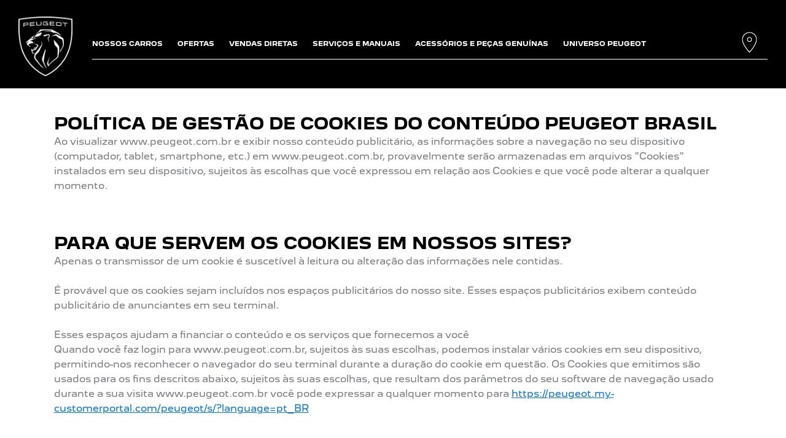

--- FILE ---
content_type: text/html;charset=utf-8
request_url: https://carros.peugeot.com.br/links/politica-de-cookies.html
body_size: 44244
content:
<!DOCTYPE html>
<html dir="ltr" lang="pt">
<head>
<meta charset="utf-8"/>
<meta http-equiv="X-UA-Compatible" content="IE=Edge"/>
<meta http-equiv="content-type" content="text/html; charset=UTF-8"/>
<meta name="viewport" content="width=device-width, initial-scale=1"/>
<meta name="keywords"/>
<meta name="author"/>
<meta name="description" content="Acesse aqui a política de cookies relativas ao website da Peugeot do Brasil
"/>
<meta name="thousandSeparator"/>
<meta name="decimalSeparator"/>
<meta name="dateFormat" content="01/01/1970"/>
<meta name="localeNext" content="PRÓXIMO"/>
<meta name="localePrev" content="ANTERIOR"/>
<title>Política de Cookies e LGPD Peugeot do Brasil</title>
<script defer="defer" type="text/javascript" src="https://rum.hlx.page/.rum/@adobe/helix-rum-js@%5E2/dist/rum-standalone.js" data-routing="env=prod,tier=publish,ams=OPEL Automobile GMBH"></script>
<link href="https://www.googletagmanager.com" rel="preconnect" crossorigin />
<link href="https://prod-dot-carussel-dwt.appspot.com" rel="preconnect" crossorigin />
<link href="https://assets.adobedtm.com" rel="preconnect" crossorigin />
<link href="https://cm.everesttech.net" rel="preconnect" crossorigin />
<link href="https://dpm.demdex.net" rel="preconnect" crossorigin />
<link href="https://api.gdpr-banner.awsmpsa.com" rel="preconnect" crossorigin />
<link href="https://europe-west1-cookiebannergdpr.cloudfunctions.net" rel="preconnect" crossorigin />
<meta property="og:title"/>
<meta property="og:type" content="website"/>
<meta property="og:image"/>
<meta property="og:description"/>
<meta property="og:url" content="https://carros.peugeot.com.br/links/politica-de-cookies.html"/>
<meta name="twitter:card" content="summary"/>
<meta name="twitter:title"/>
<meta name="twitter:description"/>
<meta name="twitter:image"/>
<meta name="twitter:site"/>
<meta name="brand" content="peugeot"/>
<meta name="theme" content="peugeot"/>
<meta name="analyticsEngine" content="google"/>
<meta name="bodystyle"/>
<meta name="bodystyleId"/>
<meta name="carline"/>
<meta name="modelYear" content=""/>
<meta name="vehicleContextPath"/>
<meta name="modelId"/>
<meta name="bodyStyleId"/>
<meta name="engineTypeId"/>
<meta name="derivedModelId"/>
<meta name="energyId"/>
<meta name="gradeId"/>
<meta name="vehicleId"/>
<meta name="persona"/>
<meta name="path" content="L2NvbnRlbnQvcGV1Z2VvdC93b3JsZHdpZGUvYnJhemlsL2JyL2luZGV4L3Rvb2xzL2Nvb2tpZS1wb2xpY3k=PuGlIfE"/>
<meta name="google-site-verification" content="y-JUT6GTr19nj1COonJy9fAfa0qt4_gqLXMHiMZpK88"/>
<meta name="mvesUrl"/>
<meta name="mvesErrorMessage" content="Desculpe, dados de emissão não disponíveis"/>
<script>
            var siteOwner = "central";
            var siteTarget = "B2C";
            var siteFamily = "new cars";
            var vehicleModelBodystyle = "";
            var vehicleModelBodystyleLabel = "";
            var isMobile = window.matchMedia('(max-width: 767px)').matches;
            var device = isMobile ? 'mobile' : 'desktop';
            /**
             * dataLayer is initialized with the basic values needed for dynamic yield in header, then the rest of values
             * will be populated by stat_global and cowp analytics module
             * for more information refer to the stat_global.html and cowp analytics module file (frontend/mars-aem-ui/js/mod/analytics.js)
             */

            var dataLayer = window.dataLayer || [];

            var dataLayerBasicValue = {
                "brand": "peugeot",
                "language": "pt",
                "country": "br",
                "pageCategory": "home page",
                "virtualPageURL": "\/content\/peugeot\/worldwide\/brazil\/br\/index\/links\/politica\u002Dde\u002Dcookies.html",
                "siteOwner": siteOwner,
                "siteTarget": siteTarget,
                "siteFamily": siteFamily,
                "formsName": "",
                "mainStepIndicator": "",
                "vehicleModelBodystyle" : vehicleModelBodystyle,
                "vehicleModelBodystyleLabel" : vehicleModelBodystyleLabel,
                "vehicleCategory" : "",
                "rumTarget" : "",
                "pageVariant" : "",
                "pageTarget" : "",
                "deviceType": device
            };
            dataLayer.push(dataLayerBasicValue);
      </script>
<script>
      // we can add settings in this section to configure some third party scripts that are not managed by the banner (ie AB Tasty)
      function PSAConsentManagerLaunch(w,name) {
      }
    </script>
<script type="text/javascript" id="psa_tarteauxprunes_launcher" src="https://ressource.gdpr-banner.awsmpsa.com/js/tarteauxprunes.js" data-autoload="true" data-origin="prod" data-callback="PSAConsentManagerLaunch">
    </script>
<link rel="stylesheet" href="/etc.clientlibs/mars/components/media/tiled_gallery/clientlibs/site.min.css" type="text/css">
<link rel="stylesheet" href="/etc.clientlibs/core/wcm/components/carousel/v1/carousel/clientlibs/site.min.css" type="text/css">
<script src="/etc.clientlibs/mars/components/media/tiled_gallery/clientlibs/site.min.js"></script>
<script src="/etc.clientlibs/core/wcm/components/carousel/v1/carousel/clientlibs/site.min.js"></script>
<link rel="stylesheet" href="/etc.clientlibs/core/wcm/components/tabs/v1/tabs/clientlibs/site.min.css" type="text/css">
<script src="/etc.clientlibs/core/wcm/components/commons/site/clientlibs/container.min.js"></script>
<script src="/etc.clientlibs/core/wcm/components/tabs/v1/tabs/clientlibs/site.min.js"></script>
<script>
        (function() {
            window.languageScript = 'ltr';
        })();

    </script>
<link rel="stylesheet" href="/etc/clientlibs/mars/commons.lc-20251126154417-lc.min.css" type="text/css">
<link rel="stylesheet" href="/etc/clientlibs/peugeot/head/css/ltr/global.lc-20251126154417-lc.min.css" type="text/css">
<link rel="stylesheet" href="/etc.clientlibs/stellantis-whitelabel/clientlibs/theme/peugeot.lc-1765987248261-lc.min.css" type="text/css">
<script src="/etc/clientlibs/peugeot/head/js.lc-20251126154417-lc.min.js"></script>
<link rel="stylesheet" href="/etc.clientlibs/stellantis-whitelabel/clientlibs/Design-system/peugeot.lc-1765987245940-lc.min.css" type="text/css">
<link rel="stylesheet" href="/etc.clientlibs/stellantis-whitelabel/clientlibs/WlButton.lc-1765987249105-lc.min.css" type="text/css" data-app-css-wl="WlButton"/>
<link rel="icon" type="image/vnd.microsoft.icon" href="/etc/designs/peugeot/favicon.ico"/>
<link rel="apple-touch-icon" href="/etc/designs/peugeot/favicon.png"/>
<script type="text/javascript">
        // ------ Start of DY Context ------ //
        var dataLayer = window['dataLayer'] || [];
        var pageType = "";
        var contextData = "";

        if (dataLayer[0] && dataLayer[0].pageCategory === "home page") {
            pageType = "HOMEPAGE";
            contextData = "";
        } else if (dataLayer[0] && (dataLayer[0].pageCategory === "product page" || dataLayer[0].pageCategory === "range page" || dataLayer[0].mainStepName === "contact details" )) {
            dataLayer.forEach(function (v, i) {
                var bodyStyleLocation = dataLayer[i];
                if (bodyStyleLocation.hasOwnProperty("vehicleModelBodystyle")) {
                    pageType = "PRODUCT";
                    contextData = bodyStyleLocation.vehicleModelBodystyle.slice(0,4);
                }
            });
        } else {
            pageType = "OTHER";
            contextData = "";
        }
        window.DY = window.DY || {};
        DY.recommendationContext = { type: pageType, data: [contextData] }

        // ------ End of DY Context ------ //

        // ------ Start of DY Consent manager ------ //
        var gdprCountryRegex = /fr|de|be|uk|gb|ch|es|it|at|lu|nl|pt|pl|bg|hr|dk|ee|fi|gr|hu|ie|lt|mt|ro|sk|si|se|cz|no|gp|mq|gf|yt|re|tr|ru|ar|br|cl|dz|jp|mx|ua/;
        window.DY = window.DY || {};
        window.DYO = window.DYO || {};
        //var dataLayer = window['dataLayer'] || [];


        setTimeout(function () {
            getDataLayerLoadedInterval = setInterval(getDataLayerLoaded, 100);
        }, 10);

        setTimeout(function () {
            clearInterval(getDataLayerLoadedInterval);
        }, 60000);

        function searchLastEventDataLayer(eventName) {
            var lastIndex = -1;
            dataLayer.map(function (key, index) {
                if (key.brand === eventName) {
                    if (index > lastIndex) {
                        lastIndex = index;
                    }
                }
            });
            return lastIndex;
        }

        function getDataLayerLoaded() {
            //var eventSearchIndex = searchLastEventDataLayer("peugeot");
            //we want to support more brands
            var eventSearchIndex = searchLastEventDataLayer('peugeot');
            var currentMainStepName = -1;

            if (eventSearchIndex > -1) {
                currentMainStepName = dataLayer[eventSearchIndex]["country"];
                DYConsentManager(currentMainStepName);
                clearInterval(getDataLayerLoadedInterval);
            }
        }

        function DYConsentManager(countryIsGDPR) {
            // --- If the country is included in the gdpr zone  --- //
            if (gdprCountryRegex.test(countryIsGDPR)) {
                // --- If it is an old user --- //
                var dCookie = document.cookie;
                if (dCookie.includes("_psac_gdpr_consent_given")) {
                    if (dCookie.includes("_psac_gdpr_consent_purposes=[cat_ana][cat_com]") || dCookie.includes("_psac_gdpr_consent_purposes=[cat_com]")) {
                        DY.userActiveConsent = {accepted: true};
                        DYO.ActiveConsent.updateConsentAcceptedStatus(true);
                        console.log("[COM]DYConsentIsgiven: true");
                    } else {
                        DY.userActiveConsent = {accepted: false}
                        DYO.ActiveConsent.updateConsentAcceptedStatus(false);
                        console.log("[NOCOM]DYConsentIsgiven: false");
                    }
                } else {
                    setTimeout(function () {
                        try {
                            var datalayerInterval = setInterval(function () {
                                var datalayerIteratif = window.dataLayer;
                                for (const item in datalayerIteratif) {
                                    if (
                                        datalayerIteratif[item]["event"] ===
                                        "gdprclosepopin"
                                    ) {
                                        var dCookie = document.cookie;
                                        if (dCookie.includes("_psac_gdpr_consent_given")) {
                                            if (dCookie.includes("_psac_gdpr_consent_purposes=[cat_ana][cat_com]") || dCookie.includes("_psac_gdpr_consent_purposes=[cat_com]")) {
                                                DY.userActiveConsent = {accepted: true};
                                                DYO.ActiveConsent.updateConsentAcceptedStatus(true);
                                                console.log("DYConsentIsgiven: true");
                                            } else {
                                                DY.userActiveConsent = {accepted: false}
                                                DYO.ActiveConsent.updateConsentAcceptedStatus(false);
                                                console.log("DYConsentIsgiven: false");
                                            }
                                        } else {
                                            console.log("DYConsent: Waiting ...");
                                        }
                                        clearInterval(datalayerInterval);
                                    }
                                }
                            }, 500)
                        } catch (error) {
                            console.log('DYConsent: Waiting datalayer ...')
                        }
                    }, 10);
                }

            } else {
                DY.userActiveConsent = {accepted: true};
            }
        }

        // ------ End of DY Consent manager ------ //
    </script>
<link rel="preconnect" href="//cdn-eu.dynamicyield.com"/>
<link rel="preconnect" href="//st-eu.dynamicyield.com"/>
<link rel="preconnect" href="//rcom-eu.dynamicyield.com"/>
<link rel="dns-prefetch" href="//cdn-eu.dynamicyield.com"/>
<link rel="dns-prefetch" href="//st-eu.dynamicyield.com"/>
<link rel="dns-prefetch" href="//rcom-eu.dynamicyield.com"/>
<script type="text/javascript" src="//cdn-eu.dynamicyield.com/api/9876966/api_dynamic.js"></script>
<script type="text/javascript" src="//cdn-eu.dynamicyield.com/api/9876966/api_static.js"></script>
</head>
<body class="grid-bg-transparent">
<a href="#main" class="q-skip-to-content button primary">VOLTAR PARA O CONTEÚDO</a>
<div class="off-canvas-wrap" data-offcanvas>
<div class="inner-wrap">
<style>
.off-canvas-wrap.move-right.xf-mobile-menu{height:100vh;width:100vw;}
.citroen-xf-override{height:100vh;width:100vw!important;}
.peugeot-xf-override{position:absolute;}
.peugeot-xf-back-button-override{z-index:1006;}
.opel-xf-override{height:100vh;width:100vw!important;overflow:auto!important;}
</style>
<div class="q-offcanvas-header hide-for-large-up    ">
<span class="offcanvas-header"></span>
<a href="#" class="q-close-primary-nav">
<i class="icon icon-close"></i>
</a>
</div>
<aside class="q-mod q-mod-nav-offcanvas q-nav-offcanvas left-off-canvas-menu
		   ">
<div class="q-nav-offcanvas__scroller">
<div class="q-offcanvas-actions ">
<div class="q-language-selector-container q-language-selector-container--list">
<div class="q-mod q-mod-language-selector q-language-selector q-language-selector--list hide">
<ul id="q-language-selector" class="q-language-selector__list ">
</ul>
</div>
</div>
</div>
<ul class="off-canvas-list false">
<li class="navbar-header-content   ">
<a href="/navigation-partials/primary-navigation-mobile/home.html" target="_self" class=" off-canvas-list__link">
</a>
</li>
<li class="has-submenu js-has-submenu  off-canvas-list__item  ">
<a class="off-canvas-list__link q-mod q-mod-analytics" href="#" data-nav-section="cookie-policy" data-nav-submenu data-gtm-event="uaevent" data-gtm-event-category="d1-content::Header::PrimaryNavigation" data-gtm-event-action="Display::Menu">
<span>NOSSOS CARROS</span>
</a>
<ul data-submenu class="left-submenu ">
<li class="off-canvas-list__item navbar-header-content back js-first-level-parent">
<i class="icon icon-back"></i>
<a>Início</a>
</li>
<li class="off-canvas-list__item">
<label class="title">
<span>NOSSOS CARROS</span>
</label>
</li>
<li class=" off-canvas-list__item">
<div class="q-mod q-mod-vehicle-selector q-vehicle-selector q-grid-overflow-large show-for-medium-up collapse q-selector-none " data-vehicle-selector-saved="false">
<div class="q-slider" data-slider-options="{&#34;dots&#34;:false,&#34;arrows&#34;:true,&#34;slidesToScroll&#34;:4,&#34;slidesToShow&#34;:4}" data-dtm-options="{&#34;nextArrow&#34;:[null,null],&#34;prevArrow&#34;:[null,null]}" data-gtm-options="{&#34;event-labels&#34;:[null,null],&#34;event-category&#34;:&#34;d1-content::Content&#34;,&#34;event-action&#34;:&#34;ClickOn::{{elem}}&#34;,&#34;event&#34;:&#34;uaevent&#34;}">
<div class="q-carline-item q-slider-item ">
<div class="q-carline-item__inner" tabindex="0">
<a class="q-no-link stat-text-link  q-mod q-mod-analytics" tabindex="-1" data-gtm-event="uaevent" data-gtm-event-action="ClickOn::JellyBeanImage" data-gtm-event-label="NOVO PEUGEOT 208" data-target="107e638b-936e-45c7-af5c-76e458670bda" title="NOVO PEUGEOT 208" data-dtm="vehicle selector" href="https://www.peugeot.com.br/gama/peugeot-208.html">
<div class="q-image-container">
<img src="/content/dam/peugeot/brazil/b2c/bbc/l-m/Peugeot-208-my26.webp" title="NOVO PEUGEOT 208" alt="Novo Peugeot 208" class="stat-image-link" data-dtm="vehicle selector"/>
</div>
<div class="q-title ellipsis js-text-ellipsis">
<span class="q-label"> NOVO PEUGEOT 208</span>
</div>
</a>
</div>
</div>
<div class="q-carline-item q-slider-item ">
<div class="q-carline-item__inner" tabindex="0">
<a class="q-no-link stat-text-link  q-mod q-mod-analytics" tabindex="-1" data-gtm-event="uaevent" data-gtm-event-action="ClickOn::JellyBeanImage" data-gtm-event-label="NOVO PEUGEOT 2008" data-target="107e638b-936e-45c7-af5c-76e458670bda" title="NOVO PEUGEOT 2008" data-dtm="vehicle selector" href="https://www.peugeot.com.br/gama/peugeot-2008.html">
<div class="q-image-container">
<img src="/content/dam/peugeot/brazil/b2c/bbc/l-m/Peugeot-2008-my26.webp" title="NOVO PEUGEOT 2008" alt="NOVO PEUGEOT 2008" class="stat-image-link" data-dtm="vehicle selector"/>
</div>
<div class="q-title ellipsis js-text-ellipsis">
<span class="q-label"> NOVO PEUGEOT 2008</span>
</div>
</a>
</div>
</div>
<div class="q-carline-item q-slider-item ">
<div class="q-carline-item__inner" tabindex="0">
<a class="q-no-link stat-text-link  q-mod q-mod-analytics" tabindex="-1" data-gtm-event="uaevent" data-gtm-event-action="ClickOn::JellyBeanImage" data-gtm-event-label="PEUGEOT PARTNER RAPID" data-target="2c1fa42f-9f1b-4007-adac-c87393b73f22" title="PEUGEOT PARTNER RAPID" data-dtm="vehicle selector" href="/gama/peugeot-partner-rapid.html">
<div class="q-image-container">
<img src="/content/dam/peugeot/brazil/b2c/bbc/webp/PeugeotPartnerRapid.webp" title="PEUGEOT PARTNER RAPID" alt="Partner Rapid" class="stat-image-link" data-dtm="vehicle selector"/>
</div>
<div class="q-title ellipsis js-text-ellipsis">
<span class="q-label"> PEUGEOT PARTNER RAPID</span>
</div>
</a>
</div>
</div>
<div class="q-carline-item q-slider-item ">
<div class="q-carline-item__inner" tabindex="0">
<a class="q-no-link stat-text-link  q-mod q-mod-analytics" tabindex="-1" data-gtm-event="uaevent" data-gtm-event-action="ClickOn::JellyBeanImage" data-gtm-event-label="NOVO PEUGEOT EXPERT" data-target="755bc83a-79fa-4a3f-a44c-bbcc4d049b84" title="NOVO PEUGEOT EXPERT" data-dtm="vehicle selector" href="/gama/peugeot-expert.html">
<div class="q-image-container">
<img src="/content/dam/peugeot/brazil/b2c/bbc/l-m/Peugeot-expert-new-my25.webp" title="NOVO PEUGEOT EXPERT" alt="Novo Expert" class="stat-image-link" data-dtm="vehicle selector"/>
</div>
<div class="q-title ellipsis js-text-ellipsis">
<span class="q-label"> NOVO PEUGEOT EXPERT</span>
</div>
</a>
</div>
</div>
<div class="q-carline-item q-slider-item ">
<div class="q-carline-item__inner" tabindex="0">
<a class="q-no-link stat-text-link  q-mod q-mod-analytics" tabindex="-1" data-gtm-event="uaevent" data-gtm-event-action="ClickOn::JellyBeanImage" data-gtm-event-label="NOVO PEUGEOT BOXER" data-target="3888bec7-e546-40b7-bbdc-d03200b95922" title="NOVO PEUGEOT BOXER" data-dtm="vehicle selector" href="https://www.peugeot.com.br/gama/peugeot-boxer.html">
<div class="q-image-container">
<img src="/content/dam/peugeot/brazil/b2c/bbc/webp/hero-boxer.webp" title="NOVO PEUGEOT BOXER" alt="Novo Peugeot Boxer" class="stat-image-link" data-dtm="vehicle selector"/>
</div>
<div class="q-title ellipsis js-text-ellipsis">
<span class="q-label"> NOVO PEUGEOT BOXER</span>
</div>
</a>
</div>
</div>
</div>
</div>
<div class="q-mod q-mod-vehicle-selector-mobile-list q-vehicle-selector-mobile-list row show-for-small-only">
<div></div>
<ul class="q-stacked-list">
<li class="q-expander-item js-expander-item q-list-item q-with-price js-has-submenu">
<a class="row collapse stat-image-link q-bodystyle-link q-mod q-mod-analytics" data-dtm="suggested bodystyles" data-nav-section="cookie-policy" href="https://www.peugeot.com.br/gama/peugeot-208.html" target="_self" title="Saiba mais" data-gtm-event="uaevent" data-gtm-event-category="d1-content::Header::PrimaryNavigation" data-gtm-event-action="Redirection::Internal" data-gtm-event-label="NOVO PEUGEOT 208">
<div class="q-picture-container columns small-5 medium-12">
<img src="/content/dam/peugeot/brazil/b2c/bbc/l-m/Peugeot-208-my26.webp" title="Novo Peugeot 208" alt="Novo Peugeot 208"/>
</div>
<div class="q-label-container columns small-7 medium-12">
<div class="q-label">NOVO PEUGEOT 208</div>
</div>
</a>
</li>
</ul>
<div></div>
<ul class="q-stacked-list">
<li class="q-expander-item js-expander-item q-list-item q-with-price js-has-submenu">
<a class="row collapse stat-image-link q-bodystyle-link q-mod q-mod-analytics" data-dtm="suggested bodystyles" data-nav-section="cookie-policy" href="https://www.peugeot.com.br/gama/peugeot-2008.html" target="_self" title="SAIBA MAIS" data-gtm-event="uaevent" data-gtm-event-category="d1-content::Header::PrimaryNavigation" data-gtm-event-action="Redirection::Internal" data-gtm-event-label="NOVO PEUGEOT 2008">
<div class="q-picture-container columns small-5 medium-12">
<img src="/content/dam/peugeot/brazil/b2c/bbc/l-m/Peugeot-2008-my26.webp" title="NOVO PEUGEOT 2008" alt="NOVO PEUGEOT 2008"/>
</div>
<div class="q-label-container columns small-7 medium-12">
<div class="q-label">NOVO PEUGEOT 2008</div>
</div>
</a>
</li>
</ul>
<div></div>
<ul class="q-stacked-list">
<li class="q-expander-item js-expander-item q-list-item q-with-price js-has-submenu">
<a class="row collapse stat-image-link q-bodystyle-link q-mod q-mod-analytics" data-dtm="suggested bodystyles" data-nav-section="cookie-policy" href="/gama/peugeot-partner-rapid.html" target="_self" title="Partner Rapid" data-gtm-event="uaevent" data-gtm-event-category="d1-content::Header::PrimaryNavigation" data-gtm-event-action="Redirection::Internal" data-gtm-event-label="PEUGEOT PARTNER RAPID">
<div class="q-picture-container columns small-5 medium-12">
<img src="/content/dam/peugeot/brazil/b2c/bbc/webp/PeugeotPartnerRapid.webp" title="Partner Rapid" alt="Partner Rapid"/>
</div>
<div class="q-label-container columns small-7 medium-12">
<div class="q-label">PEUGEOT PARTNER RAPID</div>
</div>
</a>
</li>
</ul>
<div></div>
<ul class="q-stacked-list">
<li class="q-expander-item js-expander-item q-list-item q-with-price js-has-submenu">
<a class="row collapse stat-image-link q-bodystyle-link q-mod q-mod-analytics" data-dtm="suggested bodystyles" data-nav-section="cookie-policy" href="/gama/peugeot-expert.html" target="_self" title="Saiba mais" data-gtm-event="uaevent" data-gtm-event-category="d1-content::Header::PrimaryNavigation" data-gtm-event-action="Redirection::Internal" data-gtm-event-label="NOVO PEUGEOT EXPERT">
<div class="q-picture-container columns small-5 medium-12">
<img src="/content/dam/peugeot/brazil/b2c/bbc/l-m/Peugeot-expert-new-my25.webp" title="Novo Expert" alt="Novo Expert"/>
</div>
<div class="q-label-container columns small-7 medium-12">
<div class="q-label">NOVO PEUGEOT EXPERT</div>
</div>
</a>
</li>
</ul>
<div></div>
<ul class="q-stacked-list">
<li class="q-expander-item js-expander-item q-list-item q-with-price js-has-submenu">
<a class="row collapse stat-image-link q-bodystyle-link q-mod q-mod-analytics" data-dtm="suggested bodystyles" data-nav-section="cookie-policy" href="https://www.peugeot.com.br/gama/peugeot-boxer.html" target="_self" title="Saiba mais" data-gtm-event="uaevent" data-gtm-event-category="d1-content::Header::PrimaryNavigation" data-gtm-event-action="Redirection::Internal" data-gtm-event-label="NOVO PEUGEOT BOXER">
<div class="q-picture-container columns small-5 medium-12">
<img src="/content/dam/peugeot/brazil/b2c/bbc/webp/hero-boxer.webp" title="Novo Peugeot Boxer" alt="Novo Peugeot Boxer"/>
</div>
<div class="q-label-container columns small-7 medium-12">
<div class="q-label">NOVO PEUGEOT BOXER</div>
</div>
</a>
</li>
</ul>
</div>
</li>
<li class=" off-canvas-list__item">
<div class="aem-Grid aem-Grid--12 aem-Grid--default--12 ">
<div class="grid_builder_v2 grid_builder aem-GridColumn aem-GridColumn--default--12">
<div class="q-grid-container      grid-bg-transparent q-margin-large   grid-full-width ">
<div class="row small-collapse grid-enable-spacing">
<div class="small-12 medium-12 columns">
<div class="aem-Grid aem-Grid--12 aem-Grid--default--12 ">
<div class="ghost aem-GridColumn aem-GridColumn--default--12">
</div>
<div class="ghost aem-GridColumn aem-GridColumn--default--12">
</div>
<div class="ghost aem-GridColumn aem-GridColumn--default--12">
</div>
<div class="grid_builder_v2 grid_builder aem-GridColumn aem-GridColumn--default--12">
<div class="q-grid-container      grid-bg-transparent q-margin-large    ">
<div class="row">
<div class="small-12 medium-12 columns">
<div class="aem-Grid aem-Grid--12 aem-Grid--default--12 ">
<div class="ghost aem-GridColumn aem-GridColumn--default--12">
</div>
<div class="ghost aem-GridColumn aem-GridColumn--default--12">
</div>
</div>
</div>
</div>
</div>
</div>
<div class="grid_builder_v2 grid_builder aem-GridColumn aem-GridColumn--default--12">
<div class="q-grid-container      grid-bg-transparent     ">
<div class="row">
<div class="small-12 medium-12 columns">
<div class="aem-Grid aem-Grid--12 aem-Grid--default--12 ">
</div>
</div>
</div>
</div>
</div>
<div class="grid_builder_v2 grid_builder grid_builder--spring aem-GridColumn aem-GridColumn--default--12">
<div class="q-grid-container      grid-bg-transparent q-margin-large   grid-full-width ">
<div class="row small-collapse grid-enable-spacing">
<div class="small-12 medium-12 columns">
<div class="aem-Grid aem-Grid--12 aem-Grid--default--12 ">
<div class="gridwithbackground aem-GridColumn aem-GridColumn--default--12"><div class="     q-mod q-mod-gridwithbackground q-grid-bg gridwithbackground__container gridwithbackground__container--image
    gridwithbackground__container--stacked
    
    
    ">
<div class="gridwithbackground__wrapper">
<div class="gridwithbackground_media-container ">
<div class="q-responsive-image overlaySelectGradient q-mod q-mod-responsive-image   stat-image-link" data-dtm="responsive image">
<div class="q-image-wrapper">
<a href="/modelos/gama-peugeot.html" class="q-image-link stat-image-link  q-mod q-mod-analytics" data-dtm="responsive image" data-gtm-event="uaevent">
<div class="q-image-container" data-aspect-ratio="16:9">
<picture>
<!--[if IE 9]><video style="display: none;"><![endif]-->
<source srcset="/content/dam/peugeot/brazil/b2c/our-range/flyout/flyout-gama-peugeot-my26-mobile.webp?imwidth=1920" media="(min-width: 1182px)"/>
<source srcset="/content/dam/peugeot/brazil/b2c/our-range/flyout/flyout-gama-peugeot-my26-mobile.webp?imwidth=1182" media="(min-width: 991px)"/>
<source srcset="/content/dam/peugeot/brazil/b2c/our-range/flyout/flyout-gama-peugeot-my26-mobile.webp?imwidth=991" media="(min-width: 768px)"/>
<!--[if IE 9]></video><![endif]-->
<img srcset="/content/dam/peugeot/brazil/b2c/our-range/flyout/flyout-gama-peugeot-my26-mobile.webp?imwidth=768" alt="CONHEÇA A GAMA PEUGEOT"/>
</picture>
</div>
</a>
</div>
</div>
</div>
<div class="gridwithbackground__content 
                
                gridwithbackground__content--overlay
                desktop-parsys-bottom
                mobile-parsys-bottom">
<div class="aem-Grid aem-Grid--12 aem-Grid--default--12 ">
<div class="ghost aem-GridColumn aem-GridColumn--default--12">
</div>
<div class="grid_builder_v2 grid_builder aem-GridColumn--default--none aem-GridColumn aem-GridColumn--default--12 aem-GridColumn--offset--default--0">
<div class="q-grid-container       q-margin-large    ">
<div class="row">
<div class="small-12 columns">
<div class="aem-Grid aem-Grid--12 aem-Grid--default--12 ">
<div class="headline_text_v2 headline_text headline_text--light aem-GridColumn--default--none aem-GridColumn aem-GridColumn--default--12 aem-GridColumn--offset--default--0">	<div class="q-mod q-mod-headline-text q-headline-text q-ht-stacked  q-btn-bottom  q-ht-expander-margin-none">
<div class="q-headline-container  flexbox-container q-no-content">
<div class="ht-headline-row ht-headline-row--empty">
</div>
<div class="q-button-container flex-item">
<div class="aem-Grid aem-Grid--12 aem-Grid--default--12 ">
<div class="button_link aem-GridColumn aem-GridColumn--default--12">
<a class="q-button button primary q-mod q-mod-button-link stat-button-link  left-aligned analytics" href="https://www.peugeot.com.br/formularios/agende.html" target="_blank" title="AGENDE UM TESTE DRIVE" data-dtm="button link" data-gtm-event="uaevent" data-gtm-event-category="d1-content::Content" data-gtm-event-action="PEUGEOTUNIV-VISUAL-CTA" data-gtm-event-label="AGENDE UM TESTE DRIVE" data-persona='[]'>
<span class="q-label">AGENDE UM TESTE DRIVE</span>
</a>
</div>
</div>
</div>
</div>
</div>
</div>
</div>
</div>
</div>
</div>
</div>
</div>
</div>
</div>
<div class="q-expand-container gridwithbackground__expander">
<button class="q-expand-close gridwithbackground__expander-close analytics" data-gtm-event="uaevent" data-gtm-event-category="d1-content::Content" data-gtm-event-action="Close::Expandbar" data-gtm-event-label="CLOSE">
<i class="icon icon-close q-expand-close-icon gridwithbackground__expander-icon"></i>
</button>
<div class="q-loader q-flyout-spinner"></div>
<div class="q-expand-content gridwithbackground__expander-content"></div>
</div>
</div>
</div>
</div>
</div>
</div>
</div>
</div>
</div>
</div>
</div>
</div>
</div>
</div>
</li>
</ul>
</li>
<li class="has-submenu js-has-submenu  off-canvas-list__item  ">
<a class="off-canvas-list__link q-mod q-mod-analytics" href="#" data-nav-section="cookie-policy" data-nav-submenu data-gtm-event="uaevent" data-gtm-event-category="d1-content::Header::PrimaryNavigation" data-gtm-event-action="Display::Menu">
<span>OFERTAS</span>
</a>
<ul data-submenu class="left-submenu ">
<li class="off-canvas-list__item navbar-header-content back js-first-level-parent">
<i class="icon icon-back"></i>
<a>Início</a>
</li>
<li class="off-canvas-list__item">
<label class="title">
<span>OFERTAS</span>
</label>
</li>
<li class="off-canvas-list__item has-submenu js-has-submenu ">
<a class="off-canvas-list__link q-mod q-mod-analytics" href="#" data-nav-section="cookie-policy" data-nav-submenu data-gtm-event="uaevent" data-gtm-event-category="d1-content::Header::PrimaryNavigation" data-gtm-event-action="Display::Menu">
<span>OFERTAS PEUGEOT</span>
</a>
<ul data-submenu class="left-submenu ">
<li class="off-canvas-list__item navbar-header-content back ">
<i class="icon icon-back"></i>
<a>OFERTAS</a>
</li>
<li class="off-canvas-list__item">
<label class="title">
<span>OFERTAS PEUGEOT</span>
</label>
</li>
<li class=" off-canvas-list__item">
<a class="off-canvas-list__link" href="https://www.peugeot.com.br/ofertas.html">
<span>Ofertas Peugeot</span>
</a>
</li>
</ul>
</li>
<li class="off-canvas-list__item has-submenu js-has-submenu ">
<a class="off-canvas-list__link q-mod q-mod-analytics" href="#" data-nav-section="cookie-policy" data-nav-submenu data-gtm-event="uaevent" data-gtm-event-category="d1-content::Header::PrimaryNavigation" data-gtm-event-action="Display::Menu">
<span>FINANCIAMENTO &amp; SEGURO</span>
</a>
<ul data-submenu class="left-submenu ">
<li class="off-canvas-list__item navbar-header-content back ">
<i class="icon icon-back"></i>
<a>OFERTAS</a>
</li>
<li class="off-canvas-list__item">
<label class="title">
<span>FINANCIAMENTO &amp; SEGURO</span>
</label>
</li>
<li class=" off-canvas-list__item">
<a class="off-canvas-list__link" href="https://carros.peugeot.com.br/servicos-financeiros.html">
<span>Serviços Financeiros</span>
</a>
</li>
<li class=" off-canvas-list__item">
<a class="off-canvas-list__link" href="https://carros.peugeot.com.br/servicos-financeiros/peugeot-financiamentos.html">
<span>Peugeot Financiamentos</span>
</a>
</li>
<li class=" off-canvas-list__item">
<a class="off-canvas-list__link" href="https://carros.peugeot.com.br/servicos-financeiros/peugeot-seguros.html">
<span>Peugeot Seguros</span>
</a>
</li>
</ul>
</li>
<li class=" off-canvas-list__item">
<div class="aem-Grid aem-Grid--12 aem-Grid--default--12 ">
<div class="grid_builder_v2 grid_builder aem-GridColumn aem-GridColumn--default--12">
<div class="q-grid-container      grid-bg-transparent q-margin-small   grid-full-width ">
<div class="row small-collapse grid-enable-spacing">
<div class="small-12 medium-12 columns">
<div class="aem-Grid aem-Grid--12 aem-Grid--default--12 ">
<div class="button_link aem-GridColumn aem-GridColumn--default--12">
<a class="q-button button primary q-mod q-mod-button-link stat-button-link  center analytics" href="https://www.peugeot.com.br/ofertas.html" title="Ver Ofertas" data-dtm="button link" data-gtm-event="uaevent" data-gtm-event-category="d1-content::Content" data-gtm-event-label="Ver Ofertas" data-persona='[]'>
<span class="q-label">Ver Ofertas</span>
</a>
</div>
<div class="button_link aem-GridColumn aem-GridColumn--default--12">
<a class="q-button button primary q-mod q-mod-button-link stat-button-link  center analytics" href="https://carros.peugeot.com.br/servicos-financeiros.html" title="Serviços Financeiros" data-dtm="button link" data-gtm-event="uaevent" data-gtm-event-category="d1-content::Content" data-gtm-event-label="Serviços Financeiros" data-persona='[]'>
<span class="q-label">Serviços Financeiros</span>
</a>
</div>
<div class="button_link aem-GridColumn aem-GridColumn--default--12">
<a class="q-button button primary q-mod q-mod-button-link stat-button-link  center analytics" href="https://www.peugeot.com.br/formularios/solicite.html" target="_blank" title="Solicite uma Proposta" data-dtm="button link" data-gtm-event="uaevent" data-gtm-event-category="d1-content::Content" data-gtm-event-label="Solicite uma Proposta" data-persona='[]'>
<span class="q-label">Solicite uma Proposta</span>
</a>
</div>
<div class="button_link aem-GridColumn aem-GridColumn--default--12">
<a class="q-button button primary q-mod q-mod-button-link stat-button-link  center analytics" href="https://www.peugeot.com.br/formularios/agende.html" target="_blank" title="Agende um Test Drive" data-dtm="button link" data-gtm-event="uaevent" data-gtm-event-category="d1-content::Content" data-gtm-event-label="Agende um Test Drive" data-persona='[]'>
<span class="q-label">Agende um Test Drive</span>
</a>
</div>
<div class="button_link aem-GridColumn aem-GridColumn--default--12">
<a class="q-button button primary q-mod q-mod-button-link stat-button-link  center analytics" href="https://www.peugeot.com.br/vendas-diretas/pcd.html" title="PCD | Peugeot" data-dtm="button link" data-gtm-event="uaevent" data-gtm-event-category="d1-content::Content" data-gtm-event-label="PCD | Peugeot" data-persona='[]'>
<span class="q-label">PCD | Peugeot</span>
</a>
</div>
</div>
</div>
</div>
</div>
</div>
<div class="grid_builder_v2 grid_builder grid_builder--spring aem-GridColumn aem-GridColumn--default--12">
<div class="q-grid-container      grid-bg-transparent    grid-full-width ">
<div class="row small-collapse grid-enable-spacing">
<div class="small-12 medium-12 columns">
<div class="aem-Grid aem-Grid--12 aem-Grid--default--12 ">
<div class="gridwithbackground aem-GridColumn aem-GridColumn--default--12"><div class="     q-mod q-mod-gridwithbackground q-grid-bg gridwithbackground__container gridwithbackground__container--image
    gridwithbackground__container--stacked
    
    
    ">
<div class="gridwithbackground__wrapper">
<div class="gridwithbackground_media-container ">
<div class="q-responsive-image overlaySelectGradient q-mod q-mod-responsive-image   stat-image-link" data-dtm="responsive image">
<div class="q-image-wrapper">
<a href="https://www.peugeot.com.br/formularios/agende.html" target="_blank" title="Ofertas Peugeot Online" class="q-image-link stat-image-link  q-mod q-mod-analytics" data-dtm="responsive image" data-gtm-event="uaevent">
<div class="q-image-container" data-aspect-ratio="16:9">
<picture>
<!--[if IE 9]><video style="display: none;"><![endif]-->
<source srcset="/content/dam/peugeot/brazil/b2c/our-range/flyout/Novo-flyoyt-ofertas-my26-mobile.webp?imwidth=1920" media="(min-width: 1182px)"/>
<source srcset="/content/dam/peugeot/brazil/b2c/our-range/flyout/Novo-flyoyt-ofertas-my26-mobile.webp?imwidth=1182" media="(min-width: 991px)"/>
<source srcset="/content/dam/peugeot/brazil/b2c/our-range/flyout/Novo-flyoyt-ofertas-my26-mobile.webp?imwidth=991" media="(min-width: 768px)"/>
<!--[if IE 9]></video><![endif]-->
<img srcset="/content/dam/peugeot/brazil/b2c/our-range/flyout/Novo-flyoyt-ofertas-my26-mobile.webp?imwidth=768" alt="Ofertas Peugeot"/>
</picture>
</div>
</a>
</div>
</div>
</div>
<div class="gridwithbackground__content 
                
                gridwithbackground__content--overlay
                desktop-parsys-bottom
                mobile-parsys-bottom">
<div class="aem-Grid aem-Grid--12 aem-Grid--default--12 ">
</div>
</div>
</div>
<div class="q-expand-container gridwithbackground__expander">
<button class="q-expand-close gridwithbackground__expander-close analytics" data-gtm-event="uaevent" data-gtm-event-category="d1-content::Content" data-gtm-event-action="Close::Expandbar" data-gtm-event-label="CLOSE">
<i class="icon icon-close q-expand-close-icon gridwithbackground__expander-icon"></i>
</button>
<div class="q-loader q-flyout-spinner"></div>
<div class="q-expand-content gridwithbackground__expander-content"></div>
</div>
</div>
</div>
</div>
</div>
</div>
</div>
</div>
</div>
</li>
</ul>
</li>
<li class="has-submenu js-has-submenu  off-canvas-list__item  ">
<a class="off-canvas-list__link q-mod q-mod-analytics" href="#" data-nav-section="cookie-policy" data-nav-submenu data-gtm-event="uaevent" data-gtm-event-category="d1-content::Header::PrimaryNavigation" data-gtm-event-action="Display::Menu">
<span>VENDAS DIRETAS</span>
</a>
<ul data-submenu class="left-submenu ">
<li class="off-canvas-list__item navbar-header-content back js-first-level-parent">
<i class="icon icon-back"></i>
<a>Início</a>
</li>
<li class="off-canvas-list__item">
<label class="title">
<span>VENDAS DIRETAS</span>
</label>
</li>
<li class=" off-canvas-list__item">
<a class="off-canvas-list__link" href="/compre/vendas-diretas/autoescolas.html">
<span>Autoescolas</span>
</a>
</li>
<li class=" off-canvas-list__item">
<a class="off-canvas-list__link" href="/compre/vendas-diretas/microempreendedor.html">
<span>CNPJ e Microempresários</span>
</a>
</li>
<li class=" off-canvas-list__item">
<a class="off-canvas-list__link" href="/compre/vendas-diretas/governo.html">
<span>Governo</span>
</a>
</li>
<li class=" off-canvas-list__item">
<a class="off-canvas-list__link" href="/compre/vendas-diretas/locadoras.html">
<span>Locadoras</span>
</a>
</li>
<li class=" off-canvas-list__item">
<a class="off-canvas-list__link" href="/compre/vendas-diretas/produtor-rural.html">
<span>Produtores Rurais</span>
</a>
</li>
<li class=" off-canvas-list__item">
<a class="off-canvas-list__link" href="/compre/vendas-diretas/taxistas.html">
<span>Taxistas</span>
</a>
</li>
<li class=" off-canvas-list__item">
<a class="off-canvas-list__link" href="https://www.peugeot.com.br/vendas-diretas/pcd.html" target="_blank">
<span>Ofertas PCD</span>
</a>
</li>
<li class=" off-canvas-list__item">
<div class="aem-Grid aem-Grid--12 aem-Grid--default--12 ">
<div class="grid_builder_v2 grid_builder aem-GridColumn aem-GridColumn--default--12">
<div class="q-grid-container      grid-bg-transparent q-margin-small   grid-full-width ">
<div class="row small-collapse grid-enable-spacing">
<div class="small-12 medium-12 columns">
<div class="aem-Grid aem-Grid--12 aem-Grid--default--12 ">
<div class="button_link aem-GridColumn aem-GridColumn--default--12">
<a class="q-button button primary q-mod q-mod-button-link stat-button-link  center analytics" href="/compre/vendas-diretas.html" title="Vendas Diretas" data-dtm="button link" data-gtm-event="uaevent" data-gtm-event-category="d1-content::Content" data-gtm-event-label="Vendas Diretas" data-persona='[]'>
<span class="q-label">Vendas Diretas</span>
</a>
</div>
<div class="button_link aem-GridColumn aem-GridColumn--default--12">
<a class="q-button button primary q-mod q-mod-button-link stat-button-link  center analytics" href="https://www.peugeot.com.br/formularios/solicite.html" target="_blank" title="Solicite uma Proposta" data-dtm="button link" data-gtm-event="uaevent" data-gtm-event-category="d1-content::Content" data-gtm-event-label="Solicite uma Proposta" data-persona='[]'>
<span class="q-label">Solicite uma Proposta</span>
</a>
</div>
<div class="button_link aem-GridColumn aem-GridColumn--default--12">
<a class="q-button button primary q-mod q-mod-button-link stat-button-link  center analytics" href="/links/concessionarias.html" target="_blank" title="Localize uma Concessionária" data-dtm="button link" data-gtm-event="uaevent" data-gtm-event-category="d1-content::Content" data-gtm-event-label="Encontre uma Concessionária" data-persona='[]'>
<span class="q-label">Encontre uma Concessionária</span>
</a>
</div>
</div>
</div>
</div>
</div>
</div>
<div class="grid_builder_v2 grid_builder grid_builder--spring aem-GridColumn aem-GridColumn--default--12">
<div class="q-grid-container      grid-bg-transparent    grid-full-width ">
<div class="row small-collapse grid-enable-spacing">
<div class="small-12 medium-12 columns">
<div class="aem-Grid aem-Grid--12 aem-Grid--default--12 ">
<div class="gridwithbackground aem-GridColumn aem-GridColumn--default--12"><div class="     q-mod q-mod-gridwithbackground q-grid-bg gridwithbackground__container gridwithbackground__container--image
    gridwithbackground__container--stacked
    
    
    ">
<div class="gridwithbackground__wrapper">
<div class="gridwithbackground_media-container ">
<div class="q-responsive-image overlaySelectGradient q-mod q-mod-responsive-image   stat-image-link" data-dtm="responsive image">
<div class="q-image-wrapper">
<a href="/buy/buy-my-peugeot-online/offers-page.html" target="_blank" title="COMPRAR ONLINE" class="q-image-link stat-image-link  q-mod q-mod-analytics" data-dtm="responsive image" data-gtm-event="uaevent">
<div class="q-image-container" data-aspect-ratio="16:9">
<picture>
<!--[if IE 9]><video style="display: none;"><![endif]-->
<source srcset="/content/dam/peugeot/brazil/b2c/brand/new-shooting/flyout/novo-flyout-vendas-diretas-mobile.webp?imwidth=1920" media="(min-width: 1182px)"/>
<source srcset="/content/dam/peugeot/brazil/b2c/brand/new-shooting/flyout/novo-flyout-vendas-diretas-mobile.webp?imwidth=1182" media="(min-width: 991px)"/>
<source srcset="/content/dam/peugeot/brazil/b2c/brand/new-shooting/flyout/novo-flyout-vendas-diretas-mobile.webp?imwidth=991" media="(min-width: 768px)"/>
<!--[if IE 9]></video><![endif]-->
<img srcset="/content/dam/peugeot/brazil/b2c/brand/new-shooting/flyout/novo-flyout-vendas-diretas-mobile.webp?imwidth=768" alt="Vendas Diretas"/>
</picture>
</div>
</a>
</div>
</div>
</div>
<div class="gridwithbackground__content 
                
                gridwithbackground__content--overlay
                desktop-parsys-bottom
                mobile-parsys-bottom">
<div class="aem-Grid aem-Grid--12 aem-Grid--default--12 ">
</div>
</div>
</div>
<div class="q-expand-container gridwithbackground__expander">
<button class="q-expand-close gridwithbackground__expander-close analytics" data-gtm-event="uaevent" data-gtm-event-category="d1-content::Content" data-gtm-event-action="Close::Expandbar" data-gtm-event-label="CLOSE">
<i class="icon icon-close q-expand-close-icon gridwithbackground__expander-icon"></i>
</button>
<div class="q-loader q-flyout-spinner"></div>
<div class="q-expand-content gridwithbackground__expander-content"></div>
</div>
</div>
</div>
</div>
</div>
</div>
</div>
</div>
</div>
</li>
</ul>
</li>
<li class="has-submenu js-has-submenu  off-canvas-list__item  ">
<a class="off-canvas-list__link q-mod q-mod-analytics" href="#" data-nav-section="cookie-policy" data-nav-submenu data-gtm-event="uaevent" data-gtm-event-category="d1-content::Header::PrimaryNavigation" data-gtm-event-action="Display::Menu">
<span>SERVIÇOS E MANUAIS</span>
</a>
<ul data-submenu class="left-submenu ">
<li class="off-canvas-list__item navbar-header-content back js-first-level-parent">
<i class="icon icon-back"></i>
<a>Início</a>
</li>
<li class="off-canvas-list__item">
<label class="title">
<span>SERVIÇOS E MANUAIS</span>
</label>
</li>
<li class="off-canvas-list__item has-submenu js-has-submenu ">
<a class="off-canvas-list__link q-mod q-mod-analytics" href="#" data-nav-section="cookie-policy" data-nav-submenu data-gtm-event="uaevent" data-gtm-event-category="d1-content::Header::PrimaryNavigation" data-gtm-event-action="Display::Menu">
<span>PARA O SEU PEUGEOT</span>
</a>
<ul data-submenu class="left-submenu ">
<li class="off-canvas-list__item navbar-header-content back ">
<i class="icon icon-back"></i>
<a>SERVIÇOS E MANUAIS</a>
</li>
<li class="off-canvas-list__item">
<label class="title">
<span>PARA O SEU PEUGEOT</span>
</label>
</li>
<li class=" off-canvas-list__item">
<a class="off-canvas-list__link" href="https://www.peugeot.com.br/servicos-e-manuais/manuais.html">
<span>Manuais</span>
</a>
</li>
<li class=" off-canvas-list__item">
<a class="off-canvas-list__link" href="https://www.peugeot.com.br/servicos-e-manuais/recall.html">
<span>Recall</span>
</a>
</li>
<li class=" off-canvas-list__item">
<a class="off-canvas-list__link" href="https://www.peugeot.com.br/servicos-e-manuais/revisao-programada.html">
<span>Revisão Programada</span>
</a>
</li>
<li class=" off-canvas-list__item">
<a class="off-canvas-list__link" href="https://agendamentoonline-br.peugeot.com.br/Home/onlinebooking">
<span>Agendamento ↗</span>
</a>
</li>
<li class=" off-canvas-list__item">
<a class="off-canvas-list__link" href="https://carros.peugeot.com.br/links/concessionarias.html">
<span>Concessionárias</span>
</a>
</li>
</ul>
</li>
<li class="off-canvas-list__item has-submenu js-has-submenu ">
<a class="off-canvas-list__link q-mod q-mod-analytics" href="#" data-nav-section="cookie-policy" data-nav-submenu data-gtm-event="uaevent" data-gtm-event-category="d1-content::Header::PrimaryNavigation" data-gtm-event-action="Display::Menu">
<span>PACOTES DE SERVIÇOS | PEUGEOT FLEXCARE</span>
</a>
<ul data-submenu class="left-submenu ">
<li class="off-canvas-list__item navbar-header-content back ">
<i class="icon icon-back"></i>
<a>SERVIÇOS E MANUAIS</a>
</li>
<li class="off-canvas-list__item">
<label class="title">
<span>PACOTES DE SERVIÇOS | PEUGEOT FLEXCARE</span>
</label>
</li>
<li class=" off-canvas-list__item">
<a class="off-canvas-list__link" href="https://www.peugeot.com.br/servicos-e-manuais/flexcare/pacotes-de-manutencao.html">
<span>Pacotes de Manutenção</span>
</a>
</li>
<li class=" off-canvas-list__item">
<a class="off-canvas-list__link" href="https://www.peugeot.com.br/servicos-e-manuais/flexcare/garantia-adicional.html">
<span>Garantia Adicional</span>
</a>
</li>
</ul>
</li>
<li class="off-canvas-list__item has-submenu js-has-submenu ">
<a class="off-canvas-list__link q-mod q-mod-analytics" href="#" data-nav-section="cookie-policy" data-nav-submenu data-gtm-event="uaevent" data-gtm-event-category="d1-content::Header::PrimaryNavigation" data-gtm-event-action="Display::Menu">
<span>OUTROS</span>
</a>
<ul data-submenu class="left-submenu ">
<li class="off-canvas-list__item navbar-header-content back ">
<i class="icon icon-back"></i>
<a>SERVIÇOS E MANUAIS</a>
</li>
<li class="off-canvas-list__item">
<label class="title">
<span>OUTROS</span>
</label>
</li>
<li class=" off-canvas-list__item">
<a class="off-canvas-list__link" href="https://carros.peugeot.com.br/servicos-e-manutencao/peugeot-confiance.html">
<span>Pós-Vendas | Peugeot Confiance</span>
</a>
</li>
<li class=" off-canvas-list__item">
<a class="off-canvas-list__link" href="https://www.peugeot.com.br/servicos-e-manuais/todos-os-servicos.html">
<span>Todos os Serviços</span>
</a>
</li>
</ul>
</li>
<li class="off-canvas-list__item has-submenu js-has-submenu ">
<a class="off-canvas-list__link q-mod q-mod-analytics" href="#" data-nav-section="cookie-policy" data-nav-submenu data-gtm-event="uaevent" data-gtm-event-category="d1-content::Header::PrimaryNavigation" data-gtm-event-action="Display::Menu">
<span>CENTRAL DE ATENDIMENTO</span>
</a>
<ul data-submenu class="left-submenu ">
<li class="off-canvas-list__item navbar-header-content back ">
<i class="icon icon-back"></i>
<a>SERVIÇOS E MANUAIS</a>
</li>
<li class="off-canvas-list__item">
<label class="title">
<span>CENTRAL DE ATENDIMENTO</span>
</label>
</li>
<li class=" off-canvas-list__item">
<a class="off-canvas-list__link" href="https://www.peugeot.com.br/servicos-e-manuais/central-de-atendimento/fale-conosco.html">
<span>Fale Conosco</span>
</a>
</li>
<li class=" off-canvas-list__item">
<a class="off-canvas-list__link" href="https://www.peugeot.com.br/servicos-e-manuais/central-de-atendimento/assistencia-24h.html">
<span>Assistência 24h</span>
</a>
</li>
<li class=" off-canvas-list__item">
<a class="off-canvas-list__link" href="https://www.peugeot.com.br/servicos-e-manuais/central-de-atendimento/perguntas-frequentes.html">
<span>Perguntas Frequentes</span>
</a>
</li>
<li class=" off-canvas-list__item">
<a class="off-canvas-list__link" href="https://www.peugeot.com.br/servicos-e-manuais/central-de-atendimento/carta-laudo.html">
<span>Carta Laudo</span>
</a>
</li>
</ul>
</li>
</ul>
</li>
<li class="has-submenu js-has-submenu  off-canvas-list__item  ">
<a class="off-canvas-list__link q-mod q-mod-analytics" href="#" data-nav-section="cookie-policy" data-nav-submenu data-gtm-event="uaevent" data-gtm-event-category="d1-content::Header::PrimaryNavigation" data-gtm-event-action="Display::Menu">
<span>ACESSÓRIOS E PEÇAS GENUÍNAS</span>
</a>
<ul data-submenu class="left-submenu ">
<li class="off-canvas-list__item navbar-header-content back js-first-level-parent">
<i class="icon icon-back"></i>
<a>Início</a>
</li>
<li class="off-canvas-list__item">
<label class="title">
<span>ACESSÓRIOS E PEÇAS GENUÍNAS</span>
</label>
</li>
<li class=" off-canvas-list__item">
<a class="off-canvas-list__link" href="https://www.peugeot.com.br/acessorios-e-pecas/catalogo-de-acessorios.html">
<span>Catálogo de Acessórios Loja Oficial no Mercado Livre ↗</span>
</a>
</li>
<li class=" off-canvas-list__item">
<a class="off-canvas-list__link" href="https://loja.mercadolivre.com.br/peugeot">
<span>Loja Oficial no Mercado Livre ↗</span>
</a>
</li>
</ul>
</li>
<li class="has-submenu js-has-submenu  off-canvas-list__item  ">
<a class="off-canvas-list__link q-mod q-mod-analytics" href="#" data-nav-section="cookie-policy" data-nav-submenu data-gtm-event="uaevent" data-gtm-event-category="d1-content::Header::PrimaryNavigation" data-gtm-event-action="Display::Menu">
<span>UNIVERSO PEUGEOT</span>
</a>
<ul data-submenu class="left-submenu ">
<li class="off-canvas-list__item navbar-header-content back js-first-level-parent">
<i class="icon icon-back"></i>
<a>Início</a>
</li>
<li class="off-canvas-list__item">
<label class="title">
<span>UNIVERSO PEUGEOT</span>
</label>
</li>
<li class="off-canvas-list__item has-submenu js-has-submenu ">
<a class="off-canvas-list__link q-mod q-mod-analytics" href="#" data-nav-section="cookie-policy" data-nav-submenu data-gtm-event="uaevent" data-gtm-event-category="d1-content::Header::PrimaryNavigation" data-gtm-event-action="Display::Menu">
<span>UNIVERSO PEUGEOT</span>
</a>
<ul data-submenu class="left-submenu ">
<li class="off-canvas-list__item navbar-header-content back ">
<i class="icon icon-back"></i>
<a>UNIVERSO PEUGEOT</a>
</li>
<li class="off-canvas-list__item">
<label class="title">
<span>UNIVERSO PEUGEOT</span>
</label>
</li>
<li class=" off-canvas-list__item">
<a class="off-canvas-list__link" href="/marca/peugeot-universo/historia.html">
<span>História da Marca</span>
</a>
</li>
<li class=" off-canvas-list__item">
<a class="off-canvas-list__link" href="/marca/peugeot-universo/noticias.html">
<span>Notícias</span>
</a>
</li>
</ul>
</li>
<li class="off-canvas-list__item has-submenu js-has-submenu ">
<a class="off-canvas-list__link q-mod q-mod-analytics" href="#" data-nav-section="cookie-policy" data-nav-submenu data-gtm-event="uaevent" data-gtm-event-category="d1-content::Header::PrimaryNavigation" data-gtm-event-action="Display::Menu">
<span>PROGRAMA DE RELACIONAMENTO</span>
</a>
<ul data-submenu class="left-submenu ">
<li class="off-canvas-list__item navbar-header-content back ">
<i class="icon icon-back"></i>
<a>UNIVERSO PEUGEOT</a>
</li>
<li class="off-canvas-list__item">
<label class="title">
<span>PROGRAMA DE RELACIONAMENTO</span>
</label>
</li>
<li class=" off-canvas-list__item">
<a class="off-canvas-list__link" href="https://www.peugeot.com.br/lions.html">
<span>Peugeot Lions</span>
</a>
</li>
</ul>
</li>
<li class=" off-canvas-list__item">
<a class="off-canvas-list__link" href="https://www.peugeot.com.br/peugeot-professional.html">
<span>PEUGEOT PROFESSIONAL</span>
</a>
</li>
<li class=" off-canvas-list__item">
<span>CONECTIVIDADE MY PEUGEOT</span>
</li>
<li class=" off-canvas-list__item">
<div class="aem-Grid aem-Grid--12 aem-Grid--default--12 ">
<div class="grid_builder_v2 grid_builder aem-GridColumn aem-GridColumn--default--12">
<div class="q-grid-container      grid-bg-transparent q-margin-large   grid-full-width ">
<div class="row small-collapse grid-enable-spacing">
<div class="small-12 medium-12 columns">
<div class="aem-Grid aem-Grid--12 aem-Grid--default--12 ">
<div class="ghost aem-GridColumn aem-GridColumn--default--12">
</div>
<div class="ghost aem-GridColumn aem-GridColumn--default--12">
</div>
<div class="ghost aem-GridColumn aem-GridColumn--default--12">
</div>
<div class="grid_builder_v2 grid_builder grid_builder--spring aem-GridColumn aem-GridColumn--default--12">
<div class="q-grid-container      grid-bg-transparent q-margin-large   grid-full-width ">
<div class="row small-collapse grid-enable-spacing">
<div class="small-12 medium-12 columns">
<div class="aem-Grid aem-Grid--12 aem-Grid--default--12 ">
<div class="gridwithbackground aem-GridColumn aem-GridColumn--default--12"><div class="     q-mod q-mod-gridwithbackground q-grid-bg gridwithbackground__container gridwithbackground__container--image
    gridwithbackground__container--stacked
    
    
    ">
<div class="gridwithbackground__wrapper">
<div class="gridwithbackground_media-container ">
<div class="q-responsive-image overlaySelectGradient q-mod q-mod-responsive-image   stat-image-link" data-dtm="responsive image">
<div class="q-image-wrapper">
<a href="/modelos/gama-peugeot.html" class="q-image-link stat-image-link  q-mod q-mod-analytics" data-dtm="responsive image" data-gtm-event="uaevent">
<div class="q-image-container" data-aspect-ratio="16:9">
<picture>
<!--[if IE 9]><video style="display: none;"><![endif]-->
<source srcset="/content/dam/peugeot/brazil/b2c/brand/new-shooting/flyout/novo-flyout-nova-peugeot-mobile.webp?imwidth=1920" media="(min-width: 1182px)"/>
<source srcset="/content/dam/peugeot/brazil/b2c/brand/new-shooting/flyout/novo-flyout-nova-peugeot-mobile.webp?imwidth=1182" media="(min-width: 991px)"/>
<source srcset="/content/dam/peugeot/brazil/b2c/brand/new-shooting/flyout/novo-flyout-nova-peugeot-mobile.webp?imwidth=991" media="(min-width: 768px)"/>
<!--[if IE 9]></video><![endif]-->
<img srcset="/content/dam/peugeot/brazil/b2c/brand/new-shooting/flyout/novo-flyout-nova-peugeot-mobile.webp?imwidth=768" alt="CONHEÇA A GAMA PEUGEOT"/>
</picture>
</div>
</a>
</div>
</div>
</div>
<div class="gridwithbackground__content 
                
                gridwithbackground__content--overlay
                desktop-parsys-bottom
                mobile-parsys-bottom">
<div class="aem-Grid aem-Grid--12 aem-Grid--default--12 ">
<div class="grid_builder_v2 grid_builder aem-GridColumn--default--none aem-GridColumn aem-GridColumn--default--12 aem-GridColumn--offset--default--0">
<div class="q-grid-container       q-margin-large    ">
<div class="row">
<div class="small-12 columns">
<div class="aem-Grid aem-Grid--12 aem-Grid--default--12 ">
<div class="headline_text_v2 headline_text headline_text--light aem-GridColumn--default--none aem-GridColumn aem-GridColumn--default--12 aem-GridColumn--offset--default--0">	<div class="q-mod q-mod-headline-text q-headline-text q-ht-stacked  q-btn-bottom  q-ht-expander-margin-none">
<div class="q-headline-container  flexbox-container q-no-content">
<div class="ht-headline-row ht-headline-row--empty">
</div>
<div class="q-button-container flex-item">
<div class="aem-Grid aem-Grid--12 aem-Grid--default--12 ">
<div class="button_link aem-GridColumn--default--none aem-GridColumn aem-GridColumn--default--12 aem-GridColumn--offset--default--0">
<a class="q-button button primary q-mod q-mod-button-link stat-button-link  left-aligned analytics" href="/modelos/gama-peugeot.html" title="SIMULE AS PARCELAS" data-dtm="button link" data-gtm-event="uaevent" data-gtm-event-category="d1-content::Content" data-gtm-event-label="SIMULE AS PARCELAS" data-persona='[]'>
<span class="q-label">SIMULE AS PARCELAS</span>
</a>
</div>
</div>
</div>
</div>
</div>
</div>
</div>
</div>
</div>
</div>
</div>
</div>
</div>
</div>
<div class="q-expand-container gridwithbackground__expander">
<button class="q-expand-close gridwithbackground__expander-close analytics" data-gtm-event="uaevent" data-gtm-event-category="d1-content::Content" data-gtm-event-action="Close::Expandbar" data-gtm-event-label="CLOSE">
<i class="icon icon-close q-expand-close-icon gridwithbackground__expander-icon"></i>
</button>
<div class="q-loader q-flyout-spinner"></div>
<div class="q-expand-content gridwithbackground__expander-content"></div>
</div>
</div>
</div>
</div>
</div>
</div>
</div>
</div>
<div class="ghost aem-GridColumn aem-GridColumn--default--12">
</div>
</div>
</div>
</div>
</div>
</div>
</div>
</li>
</ul>
</li>
</ul>
<div class="off-canvas-util-nav">
<ul class="off-canvas-list utility-links">
<li class="utility-links__item ">
<a class="utility-links__link  q-mod q-mod-analytics" href="/links/concessionarias.html" data-gtm-event="uaevent" data-gtm-event-category="d1-content::Header::PrimaryNavigation" data-gtm-event-action="ClickOn::ShoppingMenu" data-gtm-event-label="LOCALIZE CONCESSIONÁRIA">
<span>LOCALIZE CONCESSIONÁRIA</span>
<i class="utility-links__icon icon icon-place-on-map"></i>
</a>
</li>
<li class="utility-links__item ">
<a class="utility-links__link  q-mod q-mod-analytics" href="/links/catalogos.html" data-gtm-event="uaevent" data-gtm-event-category="d1-content::Header::PrimaryNavigation" data-gtm-event-action="ClickOn::ShoppingMenu" data-gtm-event-label="DOWNLOAD CATÁLOGO">
<span>DOWNLOAD CATÁLOGO</span>
<i class="utility-links__icon icon icon-save-download"></i>
</a>
</li>
<li class="utility-links__item ">
<a class="utility-links__link  q-mod q-mod-analytics" href="https://peugeot.my-customerportal.com/peugeot/s/?language=pt_BR" data-gtm-event="uaevent" data-gtm-event-category="d1-content::Header::PrimaryNavigation" data-gtm-event-action="ClickOn::ShoppingMenu" data-gtm-event-label="PRECISA DE AJUDA?">
<span>PRECISA DE AJUDA?</span>
<i class="utility-links__icon icon icon-question-mark"></i>
</a>
</li>
<li class="utility-links__item ">
<a class="utility-links__link  q-mod q-mod-analytics" data-gtm-event="uaevent" data-gtm-event-category="d1-content::Header::PrimaryNavigation" data-gtm-event-action="ClickOn::ShoppingMenu" data-gtm-event-label="FALE CONOSCO">
<span>FALE CONOSCO</span>
<i class="utility-links__icon icon icon-email"></i>
</a>
</li>
</ul>
</div>
</div>
</aside>
<div class="q-page-container  
					 grid-bg-transparent" data-page-template-name="d1-content">
<div class="q-print-header top-bar ">
<span class="title"></span>
<span class="logo-container">
<a href="/">
<img class="logo" alt="Home" title="Home" src="/content/dam/peugeot/master/home/peugeot-logo.png"/>
</a>
</span>
</div>
<style>
        .tab-bar-inner-ds-xf-override{width:100vw;}
        .tab-bar-inner-peugeot-xf-override{width:100vw;}
    </style>
<div class="q-nav-primary q-mod q-mod-nav-primary     " data-current-page="cookie-policy" data-type="immersive">
<nav class="top-bar js-desktop-bar" data-topbar role="navigation" data-options="is_hover: false">
<section class="top-bar-section ">
<div class="logo-wrap">
<a href="/" class="logo-container stat-logo q-mod q-mod-analytics" data-dtm="nav primary" data-gtm-event="uaevent" data-gtm-event-category="PrimaryNavigation" data-gtm-event-action="ClickOn::Logo" data-gtm-event-label="Home">
<img class="logo logo--base" alt="Home" title="Home" src="/content/dam/peugeot/master/home/peugeot-logo.png"/>
<img class="logo logo--alt" alt="Home" title="Home" src="/content/dam/peugeot/master/home/peugeot-logo-alt.png"/>
</a>
</div>
<ul class="js-utility-menu utility utility-links right">
<li class="utility-links__item     ">
<a href="/links/concessionarias.html" target="_self" class="utility-links__link  js-utility-link stat-text-link  only-icon  q-mod q-mod-analytics" data-dtm="nav primary" data-gtm-event="uaevent" data-gtm-event-category="d1-content::Header::PrimaryNavigation" data-gtm-event-action="ClickOn::ShoppingMenu">
<img class="utility-image utility-image--base" src="/content/dam/peugeot/brazil/b2c/tools/icons/concessionarias.svg"/>
<img class="utility-image utility-image--alt" src="/content/dam/peugeot/brazil/b2c/tools/icons/concessionarias.svg"/>
</a>
</li>
</ul>
<div class="first-level-container ">
<ul class="first-level  left">
<li class="has-flyout    ">
<a href="/modelos/gama-peugeot.html" target="_self" class=" stat-text-link q-mod q-mod-analytics" title="NOSSOS CARROS" data-dtm="nav primary" data-gtm-event="uaevent" data-gtm-event-category="d1-content::Header::PrimaryNavigation" data-gtm-event-action="Display::Menu" data-flyout-url="/partials-collection/models-flyout.html">
<span>NOSSOS CARROS</span>
</a>
</li>
<li class="has-flyout    ">
<a href="/buy/buy-my-peugeot-online.html" target="_self" class=" stat-text-link q-mod q-mod-analytics" title="OFERTAS" data-dtm="nav primary" data-gtm-event="uaevent" data-gtm-event-category="d1-content::Header::PrimaryNavigation" data-gtm-event-action="Display::Menu" data-flyout-url="/partials-collection/buy.html">
<span>OFERTAS</span>
</a>
</li>
<li class="has-flyout    ">
<a href="/compre/vendas-diretas.html" target="_self" class=" stat-text-link q-mod q-mod-analytics" title="VENDAS DIRETAS" data-dtm="nav primary" data-gtm-event="uaevent" data-gtm-event-category="d1-content::Header::PrimaryNavigation" data-gtm-event-action="Display::Menu" data-flyout-url="/partials-collection/vendas-diretas.html">
<span>VENDAS DIRETAS</span>
</a>
</li>
<li class="has-flyout    ">
<a href="/navigation-partials/primary-navigation/servicos-e-manuais.html" target="_self" class=" stat-text-link q-mod q-mod-analytics" title="SERVIÇOS E MANUAIS" data-dtm="nav primary" data-gtm-event="uaevent" data-gtm-event-category="d1-content::Header::PrimaryNavigation" data-gtm-event-action="Display::Menu" data-flyout-url="/partials-collection/servicos-e-manuais.html">
<span>SERVIÇOS E MANUAIS</span>
</a>
</li>
<li class="has-flyout    ">
<a href="/navigation-partials/primary-navigation/acessorios-e-pecas.html" target="_self" class=" stat-text-link q-mod q-mod-analytics" title="ACESSÓRIOS E PEÇAS GENUÍNAS" data-dtm="nav primary" data-gtm-event="uaevent" data-gtm-event-category="d1-content::Header::PrimaryNavigation" data-gtm-event-action="Display::Menu" data-flyout-url="/partials-collection/acessorios-e-pecas.html">
<span>ACESSÓRIOS E PEÇAS GENUÍNAS</span>
</a>
</li>
<li class="has-flyout    ">
<a href="/marca/peugeot-universo.html" target="_self" class=" stat-text-link q-mod q-mod-analytics" title="UNIVERSO PEUGEOT" data-dtm="nav primary" data-gtm-event="uaevent" data-gtm-event-category="d1-content::Header::PrimaryNavigation" data-gtm-event-action="Display::Menu" data-flyout-url="/partials-collection/peugeot-universe.html">
<span>UNIVERSO PEUGEOT</span>
</a>
</li>
</ul>
</div>
</section>
</nav>
<div class="nav-flyout">
<div class="q-loader q-flyout-spinner"></div>
<div class="button-wrapper">
<a class="button activity no-arrow btn-close stat-button-close q-mod q-mod-analytics" title="FECHAR" data-dtm="nav primary" data-gtm-event="uaevent" data-gtm-event-category="AllVehicles" data-gtm-event-action="Close" data-gtm-event-label="Navigation" tabindex="0">
<i class="icon icon-close"></i>
</a>
</div>
</div>
<nav class="tab-bar hide-for-large-up">
<div class="tab-bar__inner  ">
<section class="left-small actions-section">
<a class="q-mod q-mod-analytics q-hamburger q-hamburger--squeeze left-off-canvas-toggle" data-gtm-event="uaevent" data-gtm-event-category="d1-content::Header" data-gtm-event-action="Display::Burger::Menu" data-gtm-event-label="Menu" tabindex="0">
<span class="q-hamburger__box">
<span class="q-hamburger__inner"></span>
</span>
</a>
</section>
<section class="middle logo-section">
<a class="logo-container q-mod q-mod-analytics" href="/" data-gtm-event="uaevent" data-gtm-event-category="PrimaryNavigation" data-gtm-event-action="ClickOn::Logo" data-gtm-event-label="Home">
<img class="logo logo--base" alt="Home" title="Home" src="/content/dam/peugeot/master/home/peugeot-logo.png"/>
<img class="logo logo--alt" alt="Home" title="Home" src="/content/dam/peugeot/master/home/peugeot-logo-alt.png"/>
</a>
</section>
</div>
</nav>
</div>
<div data-app-gl="SingleLegalEntity" name="SingleLegalEntity" data-props="{}"></div>
<section class="main-section" id="main">
<div class="q-modal-content">
<div>
</div>
<div class="q-masthead q-mod q-mod-masthead">
<div class="aem-Grid aem-Grid--12 aem-Grid--default--12 ">
<div class="grid_builder_v2 grid_builder grid_builder--spring aem-GridColumn aem-GridColumn--default--12">
<div class="q-grid-container  hide-for-small-only hide-for-medium-only hide-for-large-only hide-for-xlarge-up grid-bg-transparent q-margin-large    ">
<div class="row   hide-for-small-only hide-for-medium-only hide-for-large-only hide-for-xlarge-up">
<div class="small-12 medium-12 columns">
<div class="aem-Grid aem-Grid--12 aem-Grid--default--12 ">
<div class="headline_text_v2 headline_text aem-GridColumn--default--none aem-GridColumn aem-GridColumn--default--12 aem-GridColumn--offset--default--0">	<div class="q-mod q-mod-headline-text q-headline-text q-ht-stacked  q-btn-bottom  q-ht-expander-margin-none">
<div class="q-headline-container  flexbox-container q-no-content">
<div class="ht-headline-row ">
<div class="ht-headline flex-item" data-dtm-values="{&#34;dtm2&#34;:&#34;false&#34;,&#34;dtm1&#34;:&#34;headline expander&#34;}">
<h2 class="header q-headline q-rte-container">Informações Legais - Peugeot Brasil
</h2>
</div>
</div>
</div>
</div>
</div>
</div>
</div>
</div>
</div>
</div>
</div>
<button class="q-mod q-mod-scroll-down-button q-scroll-down-button">
<i class="icon icon-chevron-down"></i>
</button>
</div>
<div class="aem-Grid aem-Grid--12 aem-Grid--default--12 ">
<div class="grid_builder_v2 grid_builder grid_builder--spring aem-GridColumn aem-GridColumn--default--12">
<div class="q-grid-container      grid-bg-transparent q-margin-large    ">
<div class="row">
<div class="small-12 medium-12 columns">
<div class="aem-Grid aem-Grid--12 aem-Grid--tablet--12 aem-Grid--default--12 ">
<div class="headline_text_v2 headline_text aem-GridColumn--tablet--12 aem-GridColumn--offset--tablet--0 aem-GridColumn--default--none aem-GridColumn--tablet--none aem-GridColumn aem-GridColumn--default--12 aem-GridColumn--offset--default--0">	<div class="q-mod q-mod-headline-text q-headline-text q-ht-stacked  q-btn-bottom  q-ht-expander-margin-none">
<div class="q-headline-container  flexbox-container ">
<div class="ht-headline-row ">
<div class="ht-headline flex-item" data-dtm-values="{&#34;dtm2&#34;:&#34;false&#34;,&#34;dtm1&#34;:&#34;headline expander&#34;}">
<h1 class="header q-headline q-rte-container">Política de Gestão de Cookies do Conteúdo Peugeot Brasil</h1>
</div>
</div>
<div class="ht-content q-ht-paragraph flex-item q-rte-container">
Ao visualizar www.peugeot.com.br e exibir nosso conteúdo publicitário, as informações sobre a navegação no seu dispositivo (computador, tablet, smartphone, etc.) em www.peugeot.com.br, provavelmente serão armazenadas em arquivos &quot;Cookies&quot; instalados em seu dispositivo, sujeitos às escolhas que você expressou em relação aos Cookies e que você pode alterar a qualquer momento.<br/>
 
</div>
</div>
</div>
</div>
</div>
</div>
</div>
</div>
</div>
<div class="grid_builder_v2 grid_builder grid_builder--spring aem-GridColumn aem-GridColumn--default--12">
<div class="q-grid-container      grid-bg-transparent q-margin-large    ">
<div class="row">
<div class="small-12 medium-12 columns">
<div class="aem-Grid aem-Grid--12 aem-Grid--tablet--12 aem-Grid--default--12 ">
<div class="headline_text_v2 headline_text aem-GridColumn--tablet--12 aem-GridColumn--offset--tablet--0 aem-GridColumn--default--none aem-GridColumn--tablet--none aem-GridColumn aem-GridColumn--default--12 aem-GridColumn--offset--default--0">	<div class="q-mod q-mod-headline-text q-headline-text q-ht-stacked  q-btn-bottom  q-ht-expander-margin-none">
<div class="q-headline-container  flexbox-container ">
<div class="ht-headline-row ">
<div class="ht-headline flex-item" data-dtm-values="{&#34;dtm2&#34;:&#34;false&#34;,&#34;dtm1&#34;:&#34;headline expander&#34;}">
<h1 class="header q-headline q-rte-container">PARA QUE SERVEM OS COOKIES EM NOSSOS SITES?
</h1>
</div>
</div>
<div class="ht-content q-ht-paragraph flex-item q-rte-container">
Apenas o transmissor de um cookie é suscetível à leitura ou alteração das informações nele contidas.<br/>
<br/>
É provável que os cookies sejam incluídos nos espaços publicitários do nosso site. Esses espaços publicitários exibem conteúdo publicitário de anunciantes em seu terminal.<br/>
<br/>
Esses espaços ajudam a financiar o conteúdo e os serviços que fornecemos a você<br/>
Quando você faz login para www.peugeot.com.br, sujeitos às suas escolhas, podemos instalar vários cookies em seu dispositivo, permitindo-nos reconhecer o navegador do seu terminal durante a duração do cookie em questão. Os Cookies que emitimos são usados para os fins descritos abaixo, sujeitos às suas escolhas, que resultam dos parâmetros do seu software de navegação usado durante a sua visita www.peugeot.com.br você pode expressar a qualquer momento para <a href="https://peugeot.my-customerportal.com/peugeot/s/?language=pt_BR" target="_blank">https://peugeot.my-customerportal.com/peugeot/s/?language=pt_BR</a><br/>
</div>
</div>
</div>
</div>
</div>
</div>
</div>
</div>
</div>
<div class="grid_builder_v2 grid_builder grid_builder--spring aem-GridColumn aem-GridColumn--default--12">
<div class="q-grid-container      grid-bg-transparent q-margin-large    ">
<div class="row">
<div class="small-12 medium-12 columns">
<div class="aem-Grid aem-Grid--12 aem-Grid--tablet--12 aem-Grid--default--12 ">
<div class="headline_text_v2 headline_text aem-GridColumn--tablet--12 aem-GridColumn--offset--tablet--0 aem-GridColumn--default--none aem-GridColumn--tablet--none aem-GridColumn aem-GridColumn--default--12 aem-GridColumn--offset--default--0">	<div class="q-mod q-mod-headline-text q-headline-text q-ht-stacked  q-btn-bottom  q-ht-expander-margin-none">
<div class="q-headline-container  flexbox-container ">
<div class="ht-headline-row ">
<div class="ht-headline flex-item" data-dtm-values="{&#34;dtm2&#34;:&#34;false&#34;,&#34;dtm1&#34;:&#34;headline expander&#34;}">
<h1 class="header q-headline q-rte-container">Os Cookies que emitimos nos permitem:
</h1>
</div>
</div>
<div class="ht-content q-ht-paragraph flex-item q-rte-container">
estabelecer estatísticas e volumes de atendimento e uso dos diversos componentes www.peugeot.com.br (tópicos e conteúdos visitados, rota), permitindo melhorar o interesse e a ergonomia de nossos serviços;<br/>
contar o número total de anúncios exibidos por nós em nossos espaços publicitários, identificar esses anúncios, suas respectivas exibições, o número de usuários que clicaram em cada anúncio e, se for o caso, as ações subsequentes tomadas por esses usuários nas páginas a que esses anúncios levam, a fim de calcular as somas devidos aos atores do canal de publicidade (agência de comunicação, agência de publicidade, suporte ao site/transmissão) e estabelecer estatísticas;<br/>
para adaptar a apresentação do nosso www.peugeot.com.br As preferências de exibição do seu dispositivo (linguagem usada, resolução de exibição, sistema operacional usado, etc.) ao visitar nosso Site, dependendo do hardware e software de reprodução que seu dispositivo contém;<br/>
adaptar nossos espaços de publicidade às preferências de exibição do seu dispositivo (linguagem usada, resolução de exibição, sistema operacional usado, etc.), dependendo do hardware e software de reprodução que seu dispositivo contém;<br/>
adaptar o conteúdo publicitário exibido em seu terminal pelos nossos espaços<br/>
publicitários, dependendo da navegação do seu terminal em nosso site;<br/>
adaptar o conteúdo publicitário exibido em seu terminal em nossos espaços publicitários de acordo com os dados de localização (longitude e latitude) transmitidos pelo seu terminal com sua aprovação prévia.<br/>
para memorizar informações sobre um formulário que você preencheu em nosso www.peugeot.com.br (registrando ou acessando sua conta) ou produtos, serviços ou informações que você escolheu em nossa www.peugeot.com.br (serviço assinado, conteúdo de um carrinho de compras, etc.);<br/>
para permitir que você acesse espaços reservados e pessoais do nosso [site/aplicativo], como sua conta, através de identificadores ou dados que você possa ter confiado anteriormente a Nós;<br/>
implementar medidas de segurança, como quando você é solicitado a se reconectar ao conteúdo ou serviço após um determinado período de tempo.<br/>
adaptar o conteúdo publicitário exibido em seu terminal em nossos espaços publicitários com base nos dados pessoais que você nos forneceu;<br/>
<br/>
</div>
</div>
</div>
</div>
</div>
</div>
</div>
</div>
</div>
<div class="grid_builder_v2 grid_builder grid_builder--spring aem-GridColumn aem-GridColumn--default--12">
<div class="q-grid-container      grid-bg-transparent q-margin-large    ">
<div class="row">
<div class="small-12 medium-12 columns">
<div class="aem-Grid aem-Grid--12 aem-Grid--tablet--12 aem-Grid--default--12 ">
<div class="headline_text_v2 headline_text aem-GridColumn--tablet--12 aem-GridColumn--offset--tablet--0 aem-GridColumn--default--none aem-GridColumn--tablet--none aem-GridColumn aem-GridColumn--default--12 aem-GridColumn--offset--default--0">	<div class="q-mod q-mod-headline-text q-headline-text q-ht-stacked  q-btn-bottom  q-ht-expander-margin-none">
<div class="q-headline-container  flexbox-container ">
<div class="ht-headline-row ">
<div class="ht-headline flex-item" data-dtm-values="{&#34;dtm2&#34;:&#34;false&#34;,&#34;dtm1&#34;:&#34;headline expander&#34;}">
<h1 class="header q-headline q-rte-container">Cookies emitidos em nosso site por terceiros:
</h1>
</div>
</div>
<div class="ht-content q-ht-paragraph flex-item q-rte-container">
A emissão e o uso de cookies por terceiros estão sujeitos às políticas de privacidade desses terceiros. Informamos sobre o propósito dos cookies que estamos cientes e os meios à sua disposição para fazer escolhas sobre esses cookies, conforme abaixo:<br/>
<br/>
a) Através de conteúdo de terceiros em nossos espaços publicitários<br/>
<br/>
O conteúdo publicitário (gráficos, animações, vídeos, etc.) em nossos espaços publicitários pode conter cookies emitidos por terceiros: ou o anunciante responsável pelo conteúdo publicitário relevante ou uma empresa de terceiros ao anunciante (agência de consultoria de comunicações, empresa de medição de audiência, provedor de publicidade direcionada, etc.), que associou um cookie ao conteúdo publicitário de um anunciante.<br/>
<br/>
Se assim for, os cookies emitidos por esses terceiros podem permitir-lhes, durante a validade destes cookies:<br/>
<br/>
contar o número de exibições de conteúdo publicitário transmitido através de nossos espaços publicitários, identificar os anúncios assim exibidos, o número de usuários que clicaram em cada anúncio, permitindo-lhes calcular as somas devidas como resultado e estabelecer estatísticas;<br/>
reconhecer seu terminal ao navegar em qualquer outro site ou serviço no qual esses anunciantes ou terceiros também emitem cookies e, se necessário, adaptar esses sites e serviços de terceiros ou os anúncios que eles transmitem para a navegação do seu terminal do qual eles possam estar cientes;<br/>
b) Por uma agência de publicidade externa explorando nosso espaço publicitário<br/>
<br/>
Os espaços publicitários do nosso site provavelmente serão operados por uma ou mais placas ou agências de publicidade externas e, se necessário, para conter cookies emitidos por um deles. Se necessário, os cookies emitidos por essas agências de publicidade externas permitem que eles, durante a validade desses cookies:<br/>
<br/>
contar o número total de anúncios exibidos por eles em nossos espaços publicitários, identificar esses anúncios, suas respectivas exibições, o número de usuários que clicaram em cada anúncio e, se for o caso, as ações subsequentes tomadas por esses usuários nas páginas a que esses anúncios levam, a fim de calcular as somas devidas aos atores do canal publicitário (anunciante, agência de comunicação, agência de publicidade, site/mídia de radiodifusão) e estabelecer estatísticas;<br/>
adaptar os espaços de publicidade que operam às preferências de exibição do seu dispositivo (linguagem usada, resolução de exibição, sistema operacional usado, etc.), dependendo do hardware e do software de visualização ou reprodução que o dispositivo contém;<br/>
adaptar o conteúdo publicitário exibido em seu terminal através de nossos espaços publicitários de acordo com a navegação do seu terminal em nosso site,<br/>
adaptar o conteúdo publicitário exibido em seu terminal através de nossos espaços publicitários de acordo com a navegação anterior ou subsequente do seu terminal em sites de terceiros nos quais a autoridade competente também emite cookies, desde que esses cookies tenham sido registrados em seu terminal de acordo com as escolhas que você exerceu em relação a este serviço.<br/>
Adaptar o conteúdo publicitário exibido em seu terminal através de nossos espaços publicitários de acordo com os dados de localização (longitude e latitude) transmitidos pelo seu terminal com seu consentimento prévio.<br/>
adaptar o conteúdo publicitário exibido em seu terminal em nossos espaços publicitários com base nos dados pessoais que você poderia ter fornecido a esta agência de publicidade;<br/>
c) Outros cookies de terceiros<br/>
<br/>
A Peugeot do Brasil usa outros cookies de terceiros para analisar a jornada na internet nos sites e banners de publicidade do Grupo PSA. Esses Cookies são emitidos pela Peugeot do Brasil ou seus provedores técnicos com o objetivo de medir o público das diferentes páginas do site, a fim de avaliá-los e organizar melhor os conteúdos e tópicos. Esses Cookies também podem, se necessário, detectar problemas de navegação e, portanto, melhorar a ergonomia dos serviços. Esses Cookies produzem estatísticas anônimas e volumes de atendimento, excluindo quaisquer informações pessoais. Esses Cookies coletam dados anônimos que também serão usados para personalizar este site, bem como outros sites do Grupo PSA e anúncios de banner. A vida útil desses Cookies de Medição de Audiência não excede 90 dias.<br/>
<br/>
</div>
</div>
</div>
</div>
</div>
</div>
</div>
</div>
</div>
<div class="grid_builder_v2 grid_builder grid_builder--spring aem-GridColumn aem-GridColumn--default--12">
<div class="q-grid-container      grid-bg-transparent q-margin-large    ">
<div class="row">
<div class="small-12 medium-12 columns">
<div class="aem-Grid aem-Grid--12 aem-Grid--tablet--12 aem-Grid--default--12 ">
<div class="headline_text_v2 headline_text aem-GridColumn--tablet--12 aem-GridColumn--offset--tablet--0 aem-GridColumn--default--none aem-GridColumn--tablet--none aem-GridColumn aem-GridColumn--default--12 aem-GridColumn--offset--default--0">	<div class="q-mod q-mod-headline-text q-headline-text q-ht-stacked  q-btn-bottom  q-ht-expander-margin-none">
<div class="q-headline-container  flexbox-container ">
<div class="ht-headline-row ">
<div class="ht-headline flex-item" data-dtm-values="{&#34;dtm2&#34;:&#34;false&#34;,&#34;dtm1&#34;:&#34;headline expander&#34;}">
<h1 class="header q-headline q-rte-container">SUAS ESCOLHAS DE COOKIES
</h1>
</div>
</div>
<div class="ht-content q-ht-paragraph flex-item q-rte-container">
Existem várias maneiras de gerenciar cookies. Qualquer configuração que você possa empreender pode alterar sua navegação na Internet e condições para acessar determinados serviços que requerem o uso de Cookies.<br/>
<br/>
Você pode escolher a qualquer momento expressar e modificar suas escolhas de cookies, pelos meios descritos abaixo.<br/>
<br/>
Você pode configurar seu software de navegação para que os cookies sejam armazenados em seu dispositivo ou, pelo contrário, rejeitados, sistematicamente ou de acordo com seu remetente. Você também pode configurar seu software de navegação para que os cookies sejam aceitos ou rejeitados ad hoc, antes que um cookie seja registrado em seu dispositivo. Para obter mais informações, consulte &quot;&quot;Como você exercita suas escolhas, dependendo de qual navegador você está usando?&quot;&quot;.<br/>
<br/>
a) O Acordo de Cookies<br/>
<br/>
O registro de um cookie em um terminal está essencialmente condicionado aos desejos do usuário do Terminal, que o usuário pode expressar e modificar a qualquer momento e gratuitamente através das opções oferecidas a ele por seu software de navegação.<br/>
<br/>
Se você aceitou o registro de cookies em seu Terminal em seu software de navegação, os cookies incorporados nas páginas e conteúdo que você exibiu podem ser armazenados temporariamente em um espaço dedicado em seu Terminal. Eles serão legíveis apenas pelo seu transmissor.<br/>
<br/>
b) A Recusa de Cookies<br/>
<br/>
Se você se recusar a registrar cookies em seu dispositivo ou se você excluir aqueles que estão registrados em seu dispositivo, você não será mais capaz de se beneficiar de uma série de recursos que são, no entanto, necessários para navegar em certas parte do site www.peugeot.com.br. Este seria o caso se você estivesse tentando acessar nosso conteúdo ou serviços que exigem que você se identifique. Este também seria o caso quando nós - ou nossos provedores de serviços - não puderem reconhecer, para fins de compatibilidade técnica, o tipo de navegador usado pelo seu dispositivo, suas configurações de idioma e exibição, ou o país a partir do qual seu dispositivo parece estar conectado à Internet.<br/>
<br/>
Neste caso, afirmamos que não nos responsabilizamos por quaisquer consequências relacionadas ao funcionamento degradado de nossos serviços resultantes da incapacidade de nos registrar ou consultar os cookies necessários para sua operação e que você recusou ou excluiu.<br/>
</div>
</div>
</div>
</div>
</div>
</div>
</div>
</div>
</div>
<div class="grid_builder_v2 grid_builder grid_builder--spring aem-GridColumn aem-GridColumn--default--12">
<div class="q-grid-container      grid-bg-transparent q-margin-large    ">
<div class="row">
<div class="small-12 medium-12 columns">
<div class="aem-Grid aem-Grid--12 aem-Grid--tablet--12 aem-Grid--default--12 ">
<div class="headline_text_v2 headline_text aem-GridColumn--tablet--12 aem-GridColumn--offset--tablet--0 aem-GridColumn--default--none aem-GridColumn--tablet--none aem-GridColumn aem-GridColumn--default--12 aem-GridColumn--offset--default--0">	<div class="q-mod q-mod-headline-text q-headline-text q-ht-stacked  q-btn-bottom  q-ht-expander-margin-none">
<div class="q-headline-container  flexbox-container ">
<div class="ht-headline-row ">
<div class="ht-headline flex-item" data-dtm-values="{&#34;dtm2&#34;:&#34;false&#34;,&#34;dtm1&#34;:&#34;headline expander&#34;}">
<h1 class="header q-headline q-rte-container">Suas escolhas expressas diretamente para nós online
</h1>
</div>
</div>
<div class="ht-content q-ht-paragraph flex-item q-rte-container">
Se você não quiser que nossos espaços de anúncios armazenem cookies em seu dispositivo para fins publicitários, você pode clicar neste link de desativação, que armazenará em seu terminal um cookie com o único propósito de desativar serviços de adaptação de anúncios nos espaços de publicidade que operamos. Observe que isso não impedirá que anúncios sejam exibidos em seu dispositivo. Ele só bloqueará tecnologias que permitem que você adapte anúncios à sua navegação e interesses.<br/>
<br/>
Cuidado, levar em conta o seu desejo é baseado em um cookie. Se você excluir todos os cookies armazenados em seu dispositivo (através do seu navegador), nós - ou nossos provedores - não saberemos mais que você escolheu essa opção.<br/>
<br/>
Finalmente, se você quiser salvar um cookie de desativação em seu dispositivo e quiser ver conteúdo publicitário adequado para navegar no seu dispositivo, clique aqui.<br/>
<br/>
Suas escolhas expressas online com plataformas interprofissionais.<br/>
<br/>
</div>
</div>
</div>
</div>
</div>
</div>
</div>
</div>
</div>
</div>
</div>
<section data-navigation-bottom></section>
<div class="aem-Grid aem-Grid--12 aem-Grid--default--12 ">
</div>
<footer>
<div class="q-mod q-mod-shopping-tools q-shopping-tools-container" data-sticky-size="{&#34;sizes&#34;:[]}">
<ul class="q-shopping-tools small-block-grid-3 medium-block-grid-4 large-block-grid-4 xlarge-block-grid-4    ">
<li class="q-st-button    ">
<a class="q-button button q-button-icon shopping-tool  q-mod q-mod-button-link stat-icon-link   analytics" href="/links/concessionarias.html" title="Localize uma Concessionária" data-gtm-event="uaevent" data-gtm-event-category="d1-content::Shoppingtool" data-gtm-event-action="Redirection" data-gtm-event-label="LOCALIZE CONCESSIONÁRIA
" data-persona='[]'>
<i class="icon icon-place-on-map" aria-label="FIND A DEALER"></i>
<span class="q-label">LOCALIZE CONCESSIONÁRIA
</span>
</a>
</li>
<li class="q-st-button    ">
<a class="q-button button q-button-icon shopping-tool  q-mod q-mod-button-link stat-icon-link   analytics" href="/links/catalogos.html" title="DOWNLOAD CATÁLOGO" data-gtm-event="uaevent" data-gtm-event-category="d1-content::Shoppingtool" data-gtm-event-label="DOWNLOAD CATÁLOGO" data-persona='[]'>
<i class="icon icon-save-download" aria-label="MY PEUGEOT"></i>
<span class="q-label">DOWNLOAD CATÁLOGO</span>
</a>
</li>
<li class="q-st-button    ">
<a class="q-button button q-button-icon shopping-tool  q-mod q-mod-button-link stat-icon-link  left-aligned analytics" href="http://crmfcalatam.my.site.com/psabr/s/formulario-peugeot-br" target="_blank" title="Precisa de ajuda?" data-gtm-event="uaevent" data-gtm-event-category="d1-content::Shoppingtool" data-gtm-event-label="PRECISA DE AJUDA?

" data-persona='[]'>
<i class="icon icon-question-mark" aria-label="NEED HELP"></i>
<span class="q-label">PRECISA DE AJUDA?
</span>
</a>
</li>
<li class="q-st-button    ">
<a class="q-button button q-button-icon shopping-tool  q-mod q-mod-button-link stat-icon-link  left-aligned analytics" href="https://www.peugeot.com.br/servicos-e-manuais/central-de-atendimento/fale-conosco.html" target="_blank" title="FALE CONOSCO" data-gtm-event="uaevent" data-gtm-event-category="d1-content::Shoppingtool" data-gtm-event-label="FALE CONOSCO" data-persona='[]'>
<i class="icon icon-contact" aria-label="NEWSLETTER"></i>
<span class="q-label">FALE CONOSCO</span>
</a>
</li>
</ul>
</div>
<div class="q-sitemap q-mod q-mod-sitemap ">
<div class="row collapse">
<div class="small-3   columns">
<div class="header      ">
<a class="stat-text-link q-mod q-mod-analytics " href="https://carros.peugeot.com.br/modelos/gama-peugeot.html" title="NOSSOS CARROS" data-gtm-event="uaevent" data-gtm-event-category="FooterLinks" data-gtm-event-action="ClickOn::FooterNav" data-gtm-event-label="NOSSOS CARROS">NOSSOS CARROS</a>
</div>
<ul class=" ">
<li class="    ">
<a class="stat-text-link q-mod q-mod-analytics " href="https://carros.peugeot.com.br/modelos/gama-peugeot.html" title="Gama de Veículos" data-dtm="sitemap" data-gtm-event="uaevent" data-gtm-event-category="FooterLinks" data-gtm-event-action="ClickOn::FooterNav" data-gtm-event-label="Gama de Veículos">Gama de Veículos</a>
</li>
</ul>
</div>
<div class="small-3   columns">
<div class="header      ">
LINKS RÁPIDOS
</div>
<ul class=" ">
<li class="    ">
<a class="stat-text-link q-mod q-mod-analytics " href="https://www.peugeot.com.br/ofertas.html" title="Ofertas Peugeot" data-dtm="sitemap" data-gtm-event="uaevent" data-gtm-event-category="FooterLinks" data-gtm-event-action="ClickOn::FooterNav" data-gtm-event-label="Ofertas Peugeot">Ofertas Peugeot</a>
</li>
<li class="    ">
<a class="stat-text-link q-mod q-mod-analytics " href="/links/configurador.html" title="Configure" data-dtm="sitemap" data-gtm-event="uaevent" data-gtm-event-category="FooterLinks" data-gtm-event-action="ClickOn::FooterNav" data-gtm-event-label="Configure">Configure</a>
</li>
<li class="    ">
<a class="stat-text-link q-mod q-mod-analytics " href="https://www.peugeot.com.br/formularios/solicite.html" target="_blank" title="Solicite uma proposta" data-dtm="sitemap" data-gtm-event="uaevent" data-gtm-event-category="FooterLinks" data-gtm-event-action="ClickOn::FooterNav" data-gtm-event-label="Solicite uma proposta">Solicite uma proposta</a>
</li>
<li class="    ">
<a class="stat-text-link q-mod q-mod-analytics " href="https://www.peugeot.com.br/formularios/agende.html" target="_blank" title="Agende um Test Drive" data-dtm="sitemap" data-gtm-event="uaevent" data-gtm-event-category="FooterLinks" data-gtm-event-action="ClickOn::FooterNav" data-gtm-event-label="Agende um Test Drive">Agende um Test Drive</a>
</li>
<li class="    ">
<a class="stat-text-link q-mod q-mod-analytics " href="/modelos/gama-peugeot.html" title="Comparar modelos" data-dtm="sitemap" data-gtm-event="uaevent" data-gtm-event-category="FooterLinks" data-gtm-event-action="ClickOn::FooterNav" data-gtm-event-label="Comparar modelos">Comparar modelos</a>
</li>
</ul>
</div>
<div class="small-3   columns">
<div class="header      ">
<a class="stat-text-link q-mod q-mod-analytics " href="https://peugeot.my-customerportal.com/peugeot/s/?language=pt_BR" title="PRECISA DE AJUDA?" data-gtm-event="uaevent" data-gtm-event-category="FooterLinks" data-gtm-event-action="ClickOn::FooterNav" data-gtm-event-label="PRECISA DE AJUDA?">PRECISA DE AJUDA?</a>
</div>
<ul class=" ">
<li class="    ">
<a class="stat-text-link q-mod q-mod-analytics " href="https://www.peugeot.com.br/servicos-e-manuais/central-de-atendimento/fale-conosco.html" title="Fale Conosco" data-dtm="sitemap" data-gtm-event="uaevent" data-gtm-event-category="FooterLinks" data-gtm-event-action="ClickOn::FooterNav" data-gtm-event-label="Fale Conosco">Fale Conosco</a>
</li>
<li class="    ">
<a class="stat-text-link q-mod q-mod-analytics " href="/links/concessionarias.html" title="Localize uma Concessionária" data-dtm="sitemap" data-gtm-event="uaevent" data-gtm-event-category="FooterLinks" data-gtm-event-action="ClickOn::FooterNav" data-gtm-event-label="Localize uma Concessionária">Localize uma Concessionária</a>
</li>
<li class="    ">
<a class="stat-text-link q-mod q-mod-analytics " href="https://www.peugeot.com.br/servicos-e-manutencao/recall.html" title="Recall" data-dtm="sitemap" data-gtm-event="uaevent" data-gtm-event-category="FooterLinks" data-gtm-event-action="ClickOn::FooterNav" data-gtm-event-label="Recall">Recall</a>
</li>
</ul>
</div>
<div class="small-3   columns">
<div class="header      ">
PÓS-VENDA
</div>
<ul class=" ">
<li class="    ">
<a class="stat-text-link q-mod q-mod-analytics " href="/servicos-e-manutencao/manutencao-do-veiculo/revisoes.html" title="Revisão Peugeot" data-dtm="sitemap" data-gtm-event="uaevent" data-gtm-event-category="FooterLinks" data-gtm-event-action="ClickOn::FooterNav" data-gtm-event-label="Revisão Peugeot">Revisão Peugeot</a>
</li>
<li class="    ">
<a class="stat-text-link q-mod q-mod-analytics " href="/content/dam/peugeot/brazil/b2c/brand/footer/2025/Ficha-de-resgate-Peugeot-2025.pdf" target="_blank" title="Ficha de Resgate" data-dtm="sitemap" data-gtm-event="uaevent" data-gtm-event-category="FooterLinks" data-gtm-event-action="ClickOn::FooterNav" data-gtm-event-label="Ficha de Resgate">Ficha de Resgate</a>
</li>
</ul>
</div>
</div>
</div>
<div class="q-social-links q-mod q-mod-social-links">
<div class="row collapse">
<div class="small-12 columns">
<div class="social-links-container">
<span>SIGA-NOS</span>
<div class="social-icons-wrapper">
<a class="stat-image-link q-mod q-mod-analytics " href="https://www.facebook.com/peugeotbrasil" title="Facebook" data-dtm="social links" data-gtm-event="uaevent" data-gtm-event-category="FooterLinks" data-gtm-event-action="ClickOn::Social" data-gtm-event-label="Facebook">
<i class="icon icon-social-media-facebook" aria-hidden="true">
</i>
</a>
<a class="stat-image-link q-mod q-mod-analytics customIcon" href="https://twitter.com/peugeotbrasil" title="Twitter" data-dtm="social links" data-gtm-event="uaevent" data-gtm-event-category="FooterLinks" data-gtm-event-action="ClickOn::Social" data-gtm-event-label="Twitter">
<span class="social-svg-icon" aria-hidden='true'>
<?xml version="1.0" encoding="utf-8"?>
<svg version="1.1" id="Camada_1" xmlns="http://www.w3.org/2000/svg" xmlns:xlink="http://www.w3.org/1999/xlink" x="0px" y="0px" viewBox="0 0 1920 1080" style="enable-background:new 0 0 1920 1080;" xml:space="preserve">
<image style="overflow:visible;enable-background:new    ;" width="512" height="512" xlink:href="[data-uri]
AElEQVR4nOzSMQrCQBAF0BfQFCpoCvH+19PCBKKFUbD5xZIbBObB5+9OMdV0Silbscc1ueGSDM37
jCMO6T6zXbp1ys7Wgnk1G/HDhA9eeKfHVZ753/FIf+vCStkA/AEAAP//Gm0UjIJRMDgAqKKXgWJ5
JLY0AwODGFJjYCiC10iNhCcMDAxPofRDBgaGx1D2m9F0OApGwQADBgYGAAAAAP//Gm0UjIJRQB/A
zMDAIMfAwKDMwMCgAsXKSDTnCI+H7wwMDHcYGBjuQmlk9iMGBoZ/g8CNo2AUDG/AwMAAAAAA//8a
bRSMglFAfSDFwMCgxcDAoI1EG0CH80cB6eAXtHEAAlcZGBiuIdE3oFMbo2AUjAJKAQMDAwAAAP//
Gm0UjIJRQD4AzcerMTAwGCNhQ+h8/iigDwCtgbjNwMBwFgmfg655GAWjYBSQAhgYGAAAAAD//xpt
FIyCUUAcAA3/azIwMJgzMDBYMjAwmEH5LKPhN+jAH+gowikGBoYTDAwMJ6H80SmIUTAK8AEGBgYA
AAAA///s1rEJgDAARcFbQLcJCDp+UmWbuICNTcAFJP9GeNXLFER823HhxIGCLa1+a6C/k9BQca8e
JWKCBwAA//8abRSMglEAAbzQUQAXaGPADMt2vVEwfABoHcJNaONgDwMDw/7RHRCjYMQDBgYGAAAA
AP//Gm0UjIKRCjihlb8rFOszMDCM5oeRC0BTCxcZGBh2QzGosfBjpAfKKBhhgIGBAQAAAP//Gi0E
R8FIAnoMDAweSKMBI30b4CjADUBbJA9DGwg7GRgYLo+G1SgY9oCBgQEAAAD//xptFIyC4Qw4oJU/
qBEQCN0pMApGATngIbRxsAXaUBgdRRgFww8wMDAAAAAA//8abRSMguEGhBkYGPyg2HX0bIBRQAMA
Ot55FwMDwyYofjcayKNgWAAGBgYAAAAA//8abRSMguEARBgYGLwYGBhCGRgY3EcXCI4COoK/0B0N
qxkYGFYxMDA8Hw38UTBkAQMDAwAAAP//Gm0UjIKhCkAXAoVBGwKgbYNMozE5CgYY/IVud1wFxa9H
I2QUDCnAwMAAAAAA//8abRSMgqEEQAsDfRgYGOJGRwRGwSAHsBGERQwMDMtHz0QYBUMCMDAwAAAA
AP//Gm0UjILBDligOwZiGRgYfEd3DIyCIQi+QdceLGFgYNgxelfDKBi0gIGBAQAAAP//Gm0UjILB
CtQZGBgiGRgYEqBXCY+CUTAcwHPo+oO5DAwMl0ZjdBQMKsDAwAAAAAD//xptFIyCwQRApwpGMDAw
JELvFxgFo2A4A9D6g/kMDAwrGRgYvozG9CgYcMDAwAAAAAD//xptFIyCwQA0oCMCaQwMDIKjMTIK
Rhj4DF13MA16quIoGAUDAxgYGAAAAAD//xptFIyCgQJsDAwM/tCGgPPoEcOjYBSAAejq51kMDAyL
oacqjoJRQD/AwMAAAAAA//8aLYhHAb2BFAMDQxa0MSA6GvqjYBRgBa+gjYNpo2cfjAK6AQYGBgAA
AAD//xptFIwCegAjqB3p0O2EHKOhPgpGAVHgFwMDw0YGBoZ+BgaG46NBNgpoChgYGAAAAAD//xrF
o4BWAHSYUAh0MdX/UTyKRzHFGHRBU9DoQV2jgGaAgYEBAAAA//8axaOA2oANOhpwfbQSGMWjmCb4
LgMDQ/7oiNsooDpgYGAAAAAA///s2zERACAAA7EIQR0aEMKIRTYkcGgAtkbCr71mPohXzp2woqGk
asR3EwMdK7njGjYAAAD//xptFIwCSoEQAwNDIQMDQy4DAwP/aGiOglFAdwBqEEyCNg7ejwb/KCAb
MDAwAAAAAP//Gm0UjAJygTC0IQAaxhQYDcVRMAoGHIAOQJrKwMDQNXqd8yggCzAwMAAAAAD//xpt
FIwCUgGsMVAwOjIwCkbBoASgxsE8BgaGNugUwygYBcQBBgYGAAAAAP//Gm0UjAJiAQ8DA0M2AwND
5WhjYBSMgiEBYCMH7QwMDB9Ho2wUEAQMDAwAAAAA//9iHg2lUUAAgHYTJDMwMKxnYGAIGF3xPApG
wZABoLxrw8DAkAo9MRR0WuKf0egbBTgBAwMDAAAA//8axaMAF2CBNgYejW4rG8WjeFjgh9DLxkY7
g6MAO2BgYAAAAAD//xqdPhgF2IALAwNDLwMDg95o6IyCUTDswA3ojqEdo1E7ClAAAwMDAAAA//8a
bRSMAmSgBV257D0aKqNgFAx7sAW6YPjuaFSPAjBgYGAAAAAA//8aHUYaBQzQS4omQC9gUR8NkVEw
CkYEUIPeRwJaRHwSes/CKBjJgIGBAQAAAP//Gm0UjGzACt1euJaBgcFi9PriUTAKRhxgQVqMCGoU
nIGunxgFIxEwMDAAAAAA//8arQRGLnCGnoKmNdIDYhSMglEAB+eg6w0OjQbJCAQMDAwAAAAA//8a
vW1r5AFZBgaGRQwMDHtGGwSjYBSMAjQAuub8IAMDw2YGBgbF0cAZYYCBgQEAAAD//xqdPhg5ADRM
WMbAwLCGgYHBeKQHxigYBaMAL1CDTin8ZmBgOMXAwPBvNLhGAGBgYAAAAAD//xqdPhgZQJ+BgWEO
AwODyUgPiFEwCkYByeAitIFwejTohjlgYGAAAAAA//8aHSkY3oCTgYGhhoGBYTF02mAUjIJRMApI
BRLQQ49EGBgYDkNHD0bBcAQMDAwAAAAA//8aHSkYvsBudIvhKBgFo4DK4B50G+Oe0YAdhoCBgQEA
AAD//xpdaDj8AOga45kMDAwHRhsEo2AUjAIqAyUGBoZd0MXKwqOBO8wAAwMDAAAA//8anT4YXsCX
gYFhGwMDg+PomQOjYBSMAhoBRug6pXgGBoZX0DUHo2A4AAYGBgAAAAD//xqtOIYHAJ1IOJ2BgcFv
pAfEKBgFo4DuYAMDA0MWAwPD89GgH+KAgYEBAAAA//8abRQMfQC6zng2dBHQKBgFo2AUDAR4w8DA
kMLAwLBxNPSHMGBgYAAAAAD//xpdUzB0AWhnwUQGBob1ow2CUTAKRsEAAxHoiMEi6F0Ko2AoAgYG
BgAAAAD//xodKRiaAHTewJLRhYSjYBSMgkEIbjIwMEQzMDCcHY2cIQYYGBgAAAAA//8aXWg4tACo
EZfPwMCwgoGBQXykB8YoGAWjYFAC0KhBEgMDAzP0XIPRC5aGCmBgYAAAAAD//xodKRg6AHZngcNI
D4hRMApGwZAB+xkYGOIYGBiejEbZEAAMDAwAAAAA//8aXVMwNEAwAwPDhdEGwSgYBaNgiAHQ9ugr
DAwMUaMRNwQAAwMDAAAA//8abRQMbsDLwMCwAHqJkdBID4xRMApGwZAE/AwMDEsZGBjmji5CHOSA
gYEBAAAA//8anT4YvAB0S9k6BgYG7ZEeEKNgFIyCYQNAixCDGBgYro1G6SAEDAwMAAAAAP//Gh0p
GJzAD3pd6WiDYBSMglEwnABox9QJBgaGkNFYHYSAgYEBAAAA//8a3X0wuAAoPuqhpxNyjPTAGAWj
YBQMS8DOwMAQCj1rZf/o7oRBBBgYGAAAAAD//xqdPhg8AHS5yHIGBgbXkR4Qo2AUjIIRA0AXt4VD
71AYBQMNGBgYAAAAAP//Gm0UDA5gCF0/oDDSA2IUjIJRMOLAY+h0wqnRqB9gwMDAAAAAAP//Gl1T
MPAAtIf36GiDYBSMglEwQgHoDJZD0LsTRsFAAgYGBgAAAAD//xptFAwcYIfeXbAQOrc2CkbBKBgF
IxWwQy92WzRaHg4gYGBgAAAAAP//7NaBAAAAAICg/akXKYqkAACoagAAAP//Gl1TMDBAEnqjmNlI
9PwoGAWjYBTgAaAti4EMDAwvRgOJzoCBgQEAAAD//xptFNAfgM4e2MrAwCA/0jw+CkbBKBgFRIKn
DAwM3gwMDBdHA4yOgIGBAQAAAP//Gp0+oC9wZmBgODLaIBgFo2AUjAK8QBp6w6LHaDDRETAwMAAA
AAD//xo9vIh+IIGBgWElAwMD90jx8CgYBaNgFFAAQIsPIxgYGF4yMDCcHQ1IOgAGBgYAAAAA//8a
bRTQHoCmaBoYGBj6oScWjoJRMApGwSggDoBGs32hF8LtHA0zGgMGBgYAAAAA//8aXVNAW8AGvRks
Zjh7chSMglEwCugAVjEwMMQzMDD8GA1sGgEGBgYAAAAA//8abRTQDghCTyl0GK4eHAWjYBSMAjoD
0EFvAQwMDG9GA54GgIGBAQAAAP//Gm0U0AYoMjAwbGNgYNAYjp4bBaNgFIyCAQR3GBgYvBgYGG6P
RgKVAQMDAwAAAP//Gt19QH1gCt1nO9ogGAWjYBSMAuoDFejOBKPRsKUyYGBgAAAAAP//7NZBDQAg
EAPBUQFieGCcoO1M3IOQjoNNP80p6LVxMH6Kioh4zMTFyjCNUAAAAP//Gm0UUA+AVshuZ2Bg4Bsu
HhoFo2AUjIJBDPgZGBh2jV43T0XAwMAAAAAA//8abRRQB0QzMDCsHb3IYxSMglEwCugKuBgYGDZD
j0UeBZQCBgYGAAAAAP//7NwhAQAhAATBEST8IuQhGOLbEAKB2amw+q7d/L2J1QdBkjwx8OHHLsEF
HAAAAP//Gq3IKAMlDAwMfdADikbBKBgFo2AUDAxghjYMnjAwMJwfjQMyAQMDAwAAAP//Gm0UkA/K
GRgYuoaq40fBKBgFo2CYAdB0uB8DA8NH6A6wUUAqYGBgAAAAAP//Gm0UkAdADYKOoejwUTAKRsEo
GMaAEXqJ0n8GBoaDoxFNImBgYAAAAAD//xptFJAOmhgYGJqHmqNHwSgYBaNgBAFH6MLvPaORTgJg
YGAAAAAA//8abRSQBloYGBhqhpKDR8EoGAWjYIQCG+iUwoHRBEAkYGBgAAAAAP//Gm0UEA8aGRgY
aoeKY0fBKBgFo2AUgA+U+8nAwHBkNCiIAAwMDAAAAAD//xptFBAHQLsMWoeCQ0fBKBgFo2AUoAAX
BgaGzwwMDMdHg4UAYGBgAAAAAP//Gm0UEAZFDAwMPYPdkaNgFIyCUTAKcAI3BgaGZwwMDMYMDAzn
RoMJB2BgYAAAAAD//xrdX48fgA4mmjCYHTgKRsEoGAWjgCjwF6ooioGBYdVokGEBDAwMAAAAAP//
Gm0U4AYxDAwMC6ELVUbBKBgFo2AUDA/wm4GBIRh6PPIoQAYMDAwAAAAA//8abRRgB37QuwxYBqPj
RsEoGAWjYBRQBH4xMDD4MzAw7BgNRiTAwMAAAAAA//8abRRgAtD+1m0MDAwcg81ho2AUjIJRMAqo
Br4xMDB4MjAwHBoNUihgYGAAAAAA//8abRSgAlMGBoa9DAwMvIPJUaNgFIyCUTAKaAJARyI7jS4+
hAIGBgYAAAAA//8abRQggCJ0y4r4YHHQKBgFo2AUjAKagzcMDAyWDAwMd0Z8UDMwMAAAAAD//xpd
RAcBQgwMDNtHGwSjYBSMglEw4oAIAwPDJgYGBsERH/UMDAwAAAAA//8abRQwMLBCt6eoDwK3jIJR
MApGwSigP9BkYGDYwMDAwD6iw56BgQEAAAD//xrpjQLQ9MlcBgYG50HgllEwCkbBKBgFAwfsGBgY
FkDrhZEJGBgYAAAAAP//GuknGoJuO8wdBO4YBaNgFIyCUTDwQAfqgpF5iRIDAwMAAAD//xrJjYJE
BgaG3kHgjlEwCkbBKBgFgweALlF6wMDAcHHExQkDAwMAAAD//xqpwyQODAwMOxkYGNgGgVtGwSgY
BaNgFAwuADr10IuBgWHPiIoXBgYGAAAAAP//GomNAi0GBoajDAwMAoPALaNgFIyCUTAKBif4xMDA
YMPAwHB5xMQPAwMDAAAA//8aaY0CSehZBPKDwC2jYBSMglEwCgY3AE0jgM4weDEi4omBgQEAAAD/
/xpJuw/YoVtORhsEo2AUjIJRMAqIAQoMDAzrR8xUMwMDAwAAAP//GkkLDWcwMDD4DgJ3jIJRMApG
wSgYOkCGgYFBlIGBYeuwjzMGBgYAAAAA//8aKY2CWOj2w1EwCkbBKBgFo4BUYMLAwPCYgYHh/LAO
OQYGBgAAAAD//xoJawoMoQsLOQeBW0bBKBgFo2AUDE3wg4GBwZaBgeHMsI0/BgYGAAAAAP//Gu6N
AiFoBCoOAreMglEwCkbBKBja4BEDA4Mx9BKl4QcYGBgAAAAA//8azgsNQX5bNtogGAWjYBSMglFA
JSDHwMCwgoGBYXhOvTMwMAAAAAD//xrOawo6GBgY4geBO0bBKBgFo2AUDB+gxMDAwMLAwLBv2MUp
AwMDAAAA//8artMH/tBtJCP6YotRMApGwSgYBTQB/xkYGEIZGBjWDqvgZWBgAAAAAP//Go6VJugK
5FMMDAx8g8Ato2AUjIJRMAqGJ/jMwMBgzsDAcH3Y+I6BgQEAAAD//xpuawp4oQcUjTYIRsEoGAWj
YBTQEoDqm9UMDAw8wyaUGRgYAAAAAP//Gm5rCmYxMDC4DAJ3jIJRMApGwSgY/kCMgYFBnIGBYdOw
8CkDAwMAAAD//xpOjYJgBgaGtkHgjlEwCkbBKBgFIwcYMTAw3GBgYLg65H3MwMAAAAAA//8aLmsK
ZKB3XwsNArfQHLCxsTFUV1czsLOzD3OfDhy4fPkyw9KlS0eq90fBEAOhoaEMxsbGNHf08uXLGS5e
vDiaPDDBBwYGBn3oOQZDFzAwMAAAAAD//2IZ6h6AnkewcKQ0CEDg169fDN++fWOoq6sbBK4ZnuDP
nz8Md+7cYTh58uRID4pRMMiBp6cnw7JlyxhYWGhbnG/ZsoXhypUro8kBOwBdxb+YgYHBiYGB4e9g
dCBRgIGBAQAAAP//Gg64Ero9ZERhJiam/wcOHPg/CmgHbty48Z+Li2vEpa1RPHSwjo7O/w8fPtC8
FDhz5sx/bm7u0bRBGJcO6TqVgYEBAAAA//8a6hg0l/NzpCZARUXF/58+fRptFtAQTJw4caQXcqN4
kGIpKan/jx49onkeuH///n9xcfHRdEAc/sXAwGA6ZOtVBgYGAAAAAP//GsoLDbkZGBh2QVd+jkjw
4cMHhnfv3jH4+PiM1CCgOTAzMwNPIYCmEkbBKBgsgIeHh2HPnj0M6urqNHXRp0+fGFxdXRnu3bs3
GvfEAVCdasPAwDCfgYHh91BwMApgYGAAAAAA//8aynjWaKsUgrds2TKAfenhD548efJfUFBwxKez
UTw4MDMz8/+NGzfSPN/9+vXrv6ur62i8k4enDcm6lYGBAQAAAP//Gqo4YDTRIbCkpOT/N2/ejPS6
m6Zg4cKFIz6djeLBgSdPnkyXNJ+RkTEa55RhvyFXvzIwMAAAAAD//xqKWAp6beVIT3AoODAwcMAq
zJECQkJCRnw6G8UDi4uKiuiS21pbW0fjmnL8ioGBQWJI1bEMDAwAAAAA//8ainj9aGLDjpcvXz7S
622agtevX/+XkJAY8elsFA8M9vb2/v/nzx+ap/NVq1aBdzeNxjNV8OYhVccyMDAAAAAA//8aajhs
NJHhxgICAnRZjTySAWgud6Sns1FMf2xsbPz/y5cvNM95p06dGt2GS30cNWTqWQYGBgAAAAD//xpK
mJ+BgeHpaALDj0ELg/79+zfS626agsTExBGfzkYx/bC0tDR4sSutwb179/6LiYmNxi31MWi6e2js
kmNgYAAAAAD//xpKeN5o4iIOT58+fbjWx4MCfP78+b+ysvKIT2ejmPaYl5f3/8WLF2me7N++fftf
XV19NE5ph1cNibqWgYEBAAAA//8aKtiRgYHh32jCIg6DTh67devWkKhghyo4fPjw6LzrKKYpZmFh
+b9z506a5xDQ1kNnZ+fR+KQ9Dhn09S0DAwMAAAD//xoKmIuBgeHOaIIiDVtaWtJlUdJIBoWFhSM+
nY1i2uFp06bRPHeBphrj4uJG45E++DkDA4PgoK5zGRgYAAAAAP//Ggq4ezQxkYfb29tHer1NU/Dj
xw/w2fMjPZ2NYurjiooKuqThhoaG0fijLx7chxoxMDAAAAAA//8a7Fgfepb0SE9IZGE2Nrb/Fy5c
GLBKcySAc+fO/WdlZR3xaW0UUw+DzsP4+/cvzXPPihUr/jMyMo7GHX0x6AZFq0Fb7zIwMAAAAAD/
/xrMGHQP6NnRREQZ1tbW/v/9+/eRXnfTFIz2tkYxtbCJicn/r1+/0jzNHjp06D87O/tovA0MvszA
wMA6KOteBgYGAAAAAP//GswXIpUzMDDEDAJ3DGnw+vVrhr9//zK4uLiM9KCgGbCxsWHYuXMnw9On
T4epD0cBPYCioiLDvn37GAQFaTvtfPfuXQY3NzfwZUejYECAGAMDwxcGBoajgy74GRgYAAAAAP//
7NEhEoAgEEDRL83CIWzOkIgbuDqJGxgYIp0q1QtYGVflXWD/7i4KGu5swAGs+tLexxhDjJEQwt9P
MUzOGe89vfePbjiNZK0lpYRzbuic1hoiQill/vNZJ7ADVVUVcAEAAP//YhoEbsAG+kcbBNQD//79
Y0hMTGT4/PnzcPHSoAMaGhoMbW1tIz0YRgEZgJWVlWHdunU0bxD8+vWLISQkZLRBMDgAaFdd76Bz
FQMDAwAAAP//GozYdXTOiTY4MzOTJvOTtbW1g97v8+bNo4nfkQFoe5e7u/uIT2ejmDS8YMECuqTN
mJiY0bgZfNh9UNXBDAwMAAAAAP//GmyYDTQSO5pQaINBK423bt1K9QLn9+/f/83NzQe13+l1oNPj
x4//CwoKjvi0NoqJw6AGNT1AdXX1aJwMTnx1UC06ZGBgAAAAAP//Gmy4fDSR0BZLSUmBjzSlNrhz
585/Hh6eQe13KysruhzoNH/+/BGfzkYxYRwWFkaXe0pAo2Sj8TGoceGgqYcZGBgAAAAA//8aTFiK
gYHh82gCoT2OjIykSeEDOoFtsPsddE88PQBor/lIT2ejGDe2sbEBH35Fa3DgwAHweSWjcTGo8cdB
c2ESAwMDAAAA//8aTHj0wiM6YtDBJdQGoF6Pj4/PoPY36Dz5kydP0rwwfv369X9xcfERn85GMSZW
UlL6/+rVK5qnwWvXro1OZQ0dPHNQ1MUMDAwAAAAA//8aLBh0cuGf0YRBPywgIACe/6Y2ePny5aCv
DDU0NOhyQMzGjRtHfDobxahYSEjo/82bN2me9kCNUhUVldHwHzoYVP/pDnh9zMDAAAAAAP//Gix4
12iioD92dXWlyZzmhg0bBr3fc3JyqO5vbCA+Pn7Ep7NRDMGgYfx9+/bRPM2BTjAFXYg2Gu5DDm8f
8PqYgYEBAAAA//8aDNh7NDEMHJ4xYwZNCqakpKRB7W9a7cRABx8+fPgvLy8/4tPZSMeg9LZo0SKa
pzdQIx+0Zmikh/cQxgO7RZGBgQEAAAD//xpozAw9uXCkJ4QBw7Taqvfly5f/qqqqg9rvYmJi4OkO
WgPQOfNMTEwjPq2NZNzU1ETzdAYCpaWlIz6shzgGbVEE3fszMICBgQEAAAD//xponDqaCAYe02qr
3tGjR/8zMzMPar8HBARQ3d/YQH5+/ohPZyMVR0RE0GXr4Zw5c0Z8WA8TnDBg9TIDAwMAAAD//xpI
zAE993mkJ4BBgTs7O2lSUA2FQ1PocaIcaJ4XdGPlSE9nIw3b2dnRZevhjh07wDtrRnp4DxP8gIGB
gX1A6mYGBgYAAAAA//8aSFw8GvmDB4OuUb148SLVCyvQaYdmZmZgPFj9Djp06fbt21T3Ozo4e/bs
f1ZW1hGf1kYKBu1yeffuHc3T1dWrV8G7iUZ6eA8znDsgdTMDAwMAAAD//xoozMvAwPByNOIHF9bX
1///8+dPqhda169fB2MuLq5B63dra2u6nHZYX18/4tPZSMAiIiJ0aWg+e/bsv5yc3IgP72GIX0Hr
SfoCBgYGAAAAAP//Yh6gRkENAwOD1wDZPQpwgJcvX4JvVHR2dqZqEImIiICxgIAAw7Zt2wZl8D9+
/JiBk5OTwcbGhqb2gMzfuXMnw9OnT2lqzygYOMDBwcGwfft2Bn19fZq6AXRNt6enJ8O1a9dGY3v4
AW4GBoavDAwMh+nqMwYGBgAAAAD//xoILMLAwPBptCU4ODFolTxotTwtAGixlbe396D1O2ho/9Sp
UzTv3YFGTTg5OUd8WhuOGLT1cOnSpTRPQ3///gUvkh3p4T3M8QcGBgZButbRDAwMAAAAAP//Ggjc
PhrZgxuDjmH9/PkzTQoz0BZA0FbAwRoGmpqa/799+0YTvyODvr6+EZ/OhiPu6Oigedr5P7qbZSTh
RrrW0QwMDAAAAAD//6I3Fh4dJRgaOCsri2YF2vr16wd1GOTl5dHM7zAA6uk5OjqO+HQ2nDDowC56
gJkzZ474sB5BmL6jBQwMDAAAAAD//6I3bh2N5KGBQcOg27Zto1kRl5CQMGjDgdZ+hwHQ3ROjq8aH
B3ZwcKDJIl10AEqXo1sPRxxuoFs9zcDAAAAAAP//oicWgl4ROdIjeMhgKSmp/2/fvqVJ4QaanhjM
F7aA/P7mzRua+B0ZzJ07d8Sns6GOtbS0/r9//57maeXy5cv/+fn5R3x4j0BMv9ECBgYGAAAAAP//
oiduHo3coYejo6NpVsgdOXJkUJ94GBgYSDO/I4Pg4OARn86GKpaQkPj/4MEDmqeRp0+f/peVlR3x
4T2CcT1d6moGBgYAAAAA//+iF+ZjYGB4PxqxQxOvXLmSZoVdZWXloA4TelxiA7pbf7BfNz2KMTFo
B8nx48dpnj4+ffr038DAYDQORjZ+x8DAwEPz+pqBgQEAAAD//6IXLh+N1KGLhYWFwYek0AKATjw0
NTUdtGEDGq69f/8+zQv+oXDd9ChGYNDW3XXr1tE8XYAO1PLz8xsN+1EMwrQ/5ZCBgQEAAAD//6IH
Bp3h/HQ0Uoc2dnNzo9mlLteuXRvU+/ZtbGzoctphXFzciE9nQwX39vbSPD2AQE5OzogP61EMx/eg
NwvTDjAwMAAAAAD//6IHThuN1OGBZ82aRbPCb9KkSYM6jGh1YRQy+PDhw+iRteDqsYAAACAASURB
VEMAp6am0jwtgACo4THSw3oUY+AQmtbZDAwMANEag1o1t0Yjdnhgbm5ump3nDhqF8PLyGrThxMbG
9v/8+fM08Tsy2Lt3L3hL5EhPa4MVe3h4gKe8aA22bNky6K8dH8UDgk/RtM5mYGAAAAAA//+iNQ4Z
TTjDC9Py4iDQCmvQ+oXBGmagrWf0OO0wNzd3xKezwYhBV1+DRnNoDc6cOQNugI/08B7FODHtLmhh
YGAAAAAA//+iNT42GrHDD3d1ddGsWAQt3hrMYVZQUEDzSuH79+/gCmikp7PBhCUlJf8/evSI5nH/
5MmT/9LS0iM+vEcxXryeZvU2AwMDAAAA//+iJTYejdjhidnZ2f9fvHiRZgXjYF5wR6/TDkG9RdAF
TSM9rQ0GDLry++TJkzSPc9DWQz09vREf3qOYIP7LwMCgQZO6m4GBAQAAAP//oiVeOhq5wxeD9k3T
6ljXjx8//ldQUBi0YQfqydHqpEdkUFtbO+LT2UBj0Lw+aLsorQFonQJoh89ID+9RTDSeRpO6m4GB
AQAAAP//ohWWYmBg+DkawcMb19TU0KyoHOynHQYFBdGlohjMZziMBAzaFUMPkJmZOeLDehSThL8x
MDCIUr3+ZmBgAAAAAP//ohVuGY3g4Y9BB7gcPnyYZkVmeXn5oA7DJUuW0Ly6GOxnOAxnTI/1IyDQ
3t4+4sN6FJOF66hefzMwMAAAAAD//6IFBh1W9Go0kkcGVlZWBl9uRAvw69ev/yYmJoM2HEGnHdLj
3Puenp4Rn87ojb29velyYNXq1avBjeuRHt6jmCz8goGBgY2qdTgDAwMAAAD//6IFjhmN4JGFQaeu
0QpcvXp1UPeUbW1taV55/P37F3w170hPZ/TCRkZG/798+ULTOAWB06dPgxcxjvTwHsUU4Qiq1uEM
DAwAAAAA//+iBT4yGskjC9N6RX5/f/+gDk9QT57WAHT/Ah8f34hPa7TGoEWkjx8/pnl83rt3b/QS
rFFMDXyAqnU4AwMDAAAA//+iNtYajeiRiWm5Ih902qGnp+egDVfQFs0LFy7QxO/IYM6cOSM+ndES
8/Ly0iUeQbtrdHR0Rnx4j2KqYR2q1eMMDAwAAAAA//+iNp42GtEjF8fExNCsIAUd6iIkJDRowxZ0
2BDo0CFaA9Cuh5GezmiBQTtdNm/eTPP4A62TcXZ2HvHhPYqpiidSrR5nYGAAAAAA//+iJgbd9fxx
NLJHNl65ciXNCtS1a9cO6rAtLi6mmd9h4NWrV//FxMRGfDqjNp46dSrN4w4E4uPjR3xYj2Kq4w8M
DAzcVKnLGRgYAAAAAP//oiZOHY3sUSwiIvL/+fPnNCtUo6OjB20Yg1aRgy40ojVYv379iE9n1MRl
ZWU0jzMQaGpqGvFhPYpphhOoUpczMDAAAAAA//+iJj4+GuGjGITd3d3B6wBoAUAX0sjLyw/acKbX
aYegqZrR9EY5Dg4OBu/uoDUAjaCN3n45immID1KlLmdgYAAAAAD//6IWVmNgYPg3GumjGIZBi+Jo
BQ4dOjSoTzuMioqieSUDahzJycmNpjcKMOgMDHpsPQQd8AVajDrSw3sU0xSD6l8ViutzBgYGAAAA
AP//ohbuHI3wUYyMQVe/3r59m2YFbUlJyaAO72XLltHM7zCwZ8+e0d4nmRh0t8aLFy9oHkd37979
LyoqOuLDexTTBTdTXJ8zMDAAAAAA//+iBmZhYGB4NhrpoxgdW1tb0+xgnx8/fvzX19cftGEuICDw
/+HDhzTxOzIAHRw1mvZIw6DzHi5dukTzuAFNI6mpqY348B7FdMNPGBgYmCmq0xkYGAAAAAD//6IG
9hmN9FGMC9PyYJ/BftqhnZ0dzeerv379+l9dXX00/RGJQddR7969m6ZxAgKgG0QdHR1HfHiPYrpj
N4rqdAYGBgAAAAD//6IGXjka8aMYFwbNpYJ6ZbTqmfX29g7qsO/r66OJv5HBmTNnwJXdaDokjGfM
mEHz+AAtso2NjR3xYT2KBwQvpqhOZ2BgAAAAAP//ohTzMjAwfB2N/FGMDxsaGoIxqPdEbQDqiTs5
OQ3a8Ac1ii5evEjziqi6uno0DRLAoDCiB6itrR3xYT2KBwx/oejMAgYGBgAAAAD//6IUx49G/igm
FoMKS1qA0dMO/////fv3oL5RcqBxaGgozbbJIoPly5ePLv4cxQONyb8kiYGBAQAAAP//ohTvGE0A
o5hYzMLC8v/EiRM0KYzXrFkzqOOhtLSUJv5GBqA1FhwcHKPpEQ2DFrzS4wjqgwcPjm49HMWDAW8i
u15nYGAAAAAA//+iBIsxMDD8Hk0Eo5gUrKys/P/z5880KZQjIyMHbVyATjvct28fTfyNDLq6ukbT
IxJWVFT8//LlS5qH+/Xr1/8LCgqO+PAexYMC/2JgYBAmq25nYGAAAAAA//+iBOeOJoBRTA7Ozc2l
ScE82A/0kZGR+f/u3Tua+B0GQGss7O3tR9MlAwN4SunGjRs0DW8QeP369X8VFZURH96jeFDhdLLq
dgYGBgAAAAD//6IEHxlNBKOYHAyac92+fTtNCmjQaYegXvlgjRta3iQJA6C7+kHXAI/k9AnajUGP
eyhA0xJWVlaj5cAoHmx4L1l1OwMDAwAAAP//IheLMzAw/B1NCKOYXAy6I4BWveaioqJBHS+gxWi0
BrNmzRqxaRPU6Fy0aBHNwxi0cBF0pPVoOTCKByH+w8DAIEpy/c7AwAAAAAD//yIXZ44mhFFMKY6L
i6NJYQ067VBPT2/Qxg+9Tjv08fEZkWm0oaGB5mELAuXl5aNlwCgezDiZ5PqdgYEBAAAA//8iF+8Z
TQyjmBp41apVNCmwr1y5MqhX4ru4uNB8ixxogZ2YmNiISqcRERF02Xo4d+7c0fw/igc73kZy/c7A
wAAAAAD//yIHC4/uOhjF1MIiIiL/nz9/TpOCu7u7e1DH04QJE2jib2Swbt26EZNWbW1twaNEtAb7
9+//z8bGNloGjOLBjkG7EARJquMZGBgAAAAA//8iByeOJoZRTE3s6+tLk2J8KJx2SI+LeUbCvDdo
qytoFwCtAegsCND0z2gZMIqHCI4lqY5nYGAAAAAA//8iB28YTRCjmNoYNBxLC/D48eNBvX/cwMCA
Jsc/I4P379//l5WVHbZpVlhY+P+tW7do3iAAjWjJy8uP5v1RPJTwapLqeAYGBgAAAAD//yIVszMw
MHweTRSjmNqYh4fn/507d2hSmC9ZsmRQxxdowRqtAehmwOF4/C5o3cjRo0dpHn7fvn37b2FhMZrv
R/FQw6D6GlRvEwcYGBgAAAAA//8iFXuNJopRTCtsY2Pz/8+fPzQp1EEL0AZr3IHOVQDNU9MaZGVl
Dau0C2rkgBp8tAagaajAwMDRfD+Khyp2IbqeZ2BgAAAAAP//IhVPHU0Yo5iWmFZXDYOG0Ef6aYdf
v379r6amNmzSb1tbG03DCwYG+7kXo3gUE8D9RNfzDAwMAAAAAP//IhXfH42AUUxLDFp8d/nyZZoU
7nv27BnUpx3S6twGZHDs2LH/zMzMQz4NJyYm0jys/o/wQ6BG8bDBd4mu5xkYGAAAAAD//yIF640m
klFMD2xoaPj/169fNCnkCwoKBnUcrlixgib+RgZVVVVDOh2D7nag9eJMEAAdxQ262XM034/iYYA1
iKrrGRgYAAAAAP//IgWXjSaOUUwvXF9fT5OCfiicdvjo0SOa+B0GQA0uExOTIZmWNTU1aT7N8h96
+BU/P/9ofh/FwwXnE1XXMzAwAAAAAP//IgXvHk0go5heGNRDO3HiBM0K/MF82qGrqyvNT+UD7bcf
zGGAjkGHXIEwrXaoIINnz54N6y2co3hE4i1E1fUMDAwAAAAA//8iBnNA8bfRxDSK6Yk1NDTAW8Fo
ATo7Owd1XE6aNInmlV9HR8eQSM+cnJz/jx8/Dsa0BqDFmGZmZqP5fBQPN/yFqK2JDAwMAAAAAP//
Iga7QvFoQhnFdMf5+fk0qQZA28wcHBwGbZyCevG0WnCJHAag+fnBnK5BC0PXrl1L03CAAdB2WH9/
/9F8PoqHK3YgWN8zMDAAAAAA//8iBndB8WhiGcV0x6C96Dt27KBJJTDYTzsELbik9YK6e/fu/efl
5R20YdDT00NT/yOD3Nzc0Tw+ioczbiVY3zMwMAAAAAD//yIGn4fi0QQzigcES0tL02xx2cKFCwd1
vIJ2CtAazJgxY1D6PSUlheZ+h4H+/v7R/D2Khzs+RbC+Z2BgAAAAAP//IoSFGBgY/kLxaKIZxQOG
4+PjaVYhhIeHD9q4BQ2fHzhwgGZ+hwFvb+9B5W93d/f/v3//prm/QWDr1q3D4uyGUTyKCWBQPS6A
t85nYGAAAAAA//8ihANGA3oUDxa8evVqmlQKg/3CIEVFxf8fP36kid9hALTiHnSx0GDwr7a29v8P
Hz7Q1L8wcPbsWfC9G6P5fBSPEOyNt85nYGAAAAAA//8ihPtGE8soHiwYtCXtxYsXNKkcdu3aNagv
DKLHCX7r1q0bcH9KSkr+f/jwIc39CgJPnjwBHy89msdH8QjCnXjrfAYGBgAAAAD//yKEz44mmFE8
mLCfnx/NKonBvtBs1apVNPM7DERGRg6Y/7i4uP6fPHmS5n4EgU+fPv3X19cfzdujeKThE3jrfAYG
BgAAAAD//8KH+RgYGP6MJppRPNjw/PnzaVJRfP/+/b+uru6gjW/QSAlomJ+WYKCmUkBrJzZs2EBT
v8EAaOuhj4/PaL4exSMR/2ZgYODFWe8zMDAAAAAA///Ch0evSR7FgxLz8fH9f/DgAU0qjHPnzv1n
Y2MbtH53c3Oj+WmHAzGVMnHiRJr6CRkMtyukR/EoJhGDzh3CDhgYGAAAAAD//8KHW0cDexQPVmxr
aws+fIcWAHQl72D2+9SpU2lecWZkZNDNP2lpaTT3DwwM9pMsR/EopgNuxFnvMzAwAAAAAP//wof3
jUbQKB7MGLS3nBZgsJ/0BzrtEHR/Ay3Bly9f/quqqtLcL15eXnTberhmzZpBfXX2KB7FdMI7cdb7
DAwMAAAAAP//woWZGBgYPo5G0igezJidnZ1mRwGDTvoDTVMMVv8bGRnR/LTDY8eO0XT/PujExs+f
P9PUDzBw+vTp/9zc3KP5eRSPYgaGD9A6HhMwMDAAAAAA///ChfVGA24UDwUMqhxBVwHTAoAWNA7m
MKipqaF5ZVpRUUETt0tJSYGPmaYHuH///n9xcfHR/DyKRzECa2Gt+xkYGAAAAAD//yK5tTAKRsEo
GAWjYBSMgmEIGBgYAAAAAP//woVTR1tUo3io4IaGBpr1N8PCwgZtOIDmxw8ePEjTvjZoioLa+/lB
FzBduHCBpu6GAdBJkIN5m+koHsUDhJOw1v0MDAwAAAAA///CheeMRtYoHiqYhYWFZofegC5iGsyn
3oGOQAYdxENLcPXqVfDiRmq4F7RGYdOmTTR1LwyAppVcXFxG8/EoHsWYeCbWup+BgQEAAAD//8KF
L40G4igeSlhDQ+P/t2/faFK5DPYjkJOTk2nib2TQ3t5OFbdOmTKF5m6FgfT09NE8PIpHMXYMuvkY
EzAwMAAAAAD//8KGORgYGH6NBuQoHmq4sLCQZhVMdnb2oA4PWl0WBQOgbZp2dnYUubGkpISmbkQG
LS0to/l3FI9i3BhUx4PqelTAwMAAAAAA///Chs1GA3IUD0UMmmPft28fTSoZ0BHIOjo6gzZcQEcg
P3/+nCZ+h4G7d++C1wOQ4z7QscKg44XpAUB3RIyeRzCKRzFBbIRR/zMwMAAAAAD//8KG00cDcxQP
VQya/wetA6AFAF2zO5iPQHZ3d6f5EcjTpk0j2V3Gxsbgw5DoAUBrS0AXK43m4VE8igniZIz6n4GB
AQAAAP//YsYiBtp5YELqIoRRMAoGA/j06RPDq1evGPz9/anuGklJSQYmJiaGffv2Dcq4vnv3LoOE
hASDiQntsi/I7NOnTzPcvn2bKPUKCgoM+/fvZxAUFKSZm2Dg/v37DM7OzgwfPnyguV2jYBQMA/CY
gYFhG4o/GBgYAAAAAP//woZPjrawRvFQx6AjbWkBBvsRyKBe8o0bN2jaJ3/69Ol/ISEhgm4BnQh5
6dIluowQvH379r+6uvpovh3Fo5h4fBSj/mdgYAAAAAD//0LHoJGDb6OBOoqHOhYVFf3/4sULmlRA
g/0IZNBwPa1OeYSBZcuW4XUDKysreNcGPQDIr05OTqN5dhSPYtLwZ4zjjhkYGAAAAAD//0LHaqOB
OoqHC/b396dZlTR37txBHU51dXU0r47Dw8Nx2j99+nSa2w8CoDUUcXFxo3l2FI9i8rAiShuAgYEB
AAAA//9Cx4GjATuKhxNesGABzSqk0NDQQRtWoAOdQBca0RK8f/8e68FOVVVVNLUXGdTX14/m11E8
isnHPihtAAYGBgAAAAD//0LH1aOBO4qHE+bn5///8OFDmlRIr1+//i8pKTlow0tJSYnmpx2iH+wE
aiiB1l3QAyxfvnxQHyo1ikfxEMBlKG0ABgYGAAAAAP//QsdLRyNyFA83DJpvptVWvZ07dw7qiik1
NZXm1XNaWhrYLlNT0/9fv36luX0gcOjQIfDV2aP5dRSPYorwApQ2AAMDAwAAAP//QsfnRwN4FA9H
PHHiRJpVUJmZmYM6zGi1EwMGQGcQuLq6/n/58iVN7YGBO3fugBeSjubVUTyKKcanUNoADAwMAAAA
AP//YkRig1YhfmFgYOAk1HIYBaNgqAFOTk6Gc+fOMWhoaFDd5d++fWMwMjJiuHnz5qAMFTExMYbL
ly+DaVqB////MzAyMtLMfBh48+YNg4WFBfhMhlEwCkYBxQBU5/NBGwgMDAwMDAAAAAD//0LejiA/
2iAYBcMVfP/+nSE6Oprh9+/fVPchFxcXw7JlyxhYWVkHZeiBDnOKj48HV9y0ArRuEPz48QOMQYdS
jTYIRsEooBrgYWBgkIabxsDAAAAAAP//Qj7R0JSBgSF2NKxHwXAFz58/Z2BhYWGwt7enug9Bpx2C
AOj0vsEI7ty5wyAlJcVgbGw85GIX1JhJTExk2LRpE8O2bUQdwDYKRsEoIB5sZmBgeABWzsDAAAAA
AP//QsaZo/Mzo3i4Y9BWvVOnTtFkrvv379//LS0tB20YcnNz/7958yZN/E5LUFlZOZovR/Eoph1O
gbcDGBgYAAAAAP//Qp4+UB5tWY2C4Q7+/PkDHkoHTSdQG4BGIZYsWcLAy8s7KEPx69evDFFRUTSZ
QqEVmD9/PkN7e/uQce8oGAVDECDqfgYGBgAAAAD//0KePshiYGCg/iqsUTAKBhkALVYDNQrc3d2p
7jDQxT+ioqIMmzdvHpTRDppCYWZmZnBwcBgErsEPDh48yBAeHs7w9+/fwezMUTAKhjp4wcDAsBrs
CQYGBgAAAAD//0LGV0aHZ0bxSMGg+/b37dtHs0HvkJCQQRuWoCmU48ePD4aZAZzg2rVr/wUFBUfz
4ygexbTHoKMIIICBgQEAAAD//2JEokFbE7hG23yjYKQA0LW+Fy9eZODj46O6j0GjEbq6ugwvXrwY
lKGprKzMcP78+UE51QEKO0tLS/DiyFEwCkYBzQHoYiRIIcjAwAAAAAD//4KtKRAZbRCMgpEGHjx4
wFBUVEQTX4uIiDAsWLCALnv3yQGgbX1lZQRPOKU7AE3r+Pn5jTYIRsEooB8A9QwEwNYxMDAAAAAA
//+CYaPRIZpRPFLx2rVraTYMDjsCeLDizZs308zvpALQnQlBQUGj+XAUj2L6Yz1wS4CBgQEAAAD/
/4Jh/9FIGMUjFYOOzH3x4gVNKjrQEcBqamqDNmxp6XdSQUlJyWgeHMWjeGCwN7glwMDAAAAAAP//
gk0fyI4O1YyCkQpev37NkJ6eThPfc3NzD+rTDmnpd1LA3LlzGXp6egbcHaNgFIxQIAf2NwMDAwAA
AP//gm1JDGZgYLAeTQ2jYKQC0L0FoMV3+vr6VA8B0EmCoG11oC12gxGA/C4rKwu+v2EgwM6dO8Hn
J/z79280/42CUTAw4BIDA8NeBgYGBgAAAAD//4Lh0SuTR/GIx/z8/P8fPnxIk6Fx0GmHFhYWgzaM
Qacd3rp1i5azA1jBlStXwOE+0tPeKB7FA4wXg1sCDAwMAAAAAP//gk0fSI22zkbBSAcfP35kSEpK
osnFQUPhtENaXRiFC4AOUvLy8gKH+ygYBaNgQAHk8hYGBgYAAAAA//+CTR+UMzAwiI7GySgY6eD+
/fsMwsLCDObm5lQPCSEhITDesmXLoAzlZ8+eMbCxsTHY2dnR3C7Q1kMPDw+Ga9eu0dyuUTAKRgFB
8I2BgWE6AwMDAwAAAP//guG3o8M3o3gUQzAXFxfNLg769+/ffx8fn0Eb1qysrP9Pnz5NE78jg4CA
gNH0NopH8eDBL8EtAQYGBgAAAAD//wJNH4CWRQuONqRGwSiAgG/fvtHs4iDQYUbz5s1jEBcXH5Sh
DfJzZGQkw5cvX2hqj6qqKk3NHwWjYBSQBEAHGLIwMDAwAAAAAP//YobOJRSPht8oGAUIAJrvptVQ
OmibopqaGsOKFSsGZYi/e/cOPM/v7e1NhGryAChcN23axPDy5UtaGD8KRsEoIA2Ajl6dxsDA8BUA
AAD//wJxDEeHcEbxKMbEoIuDTp06RbMh9JSUlEEb7oyMjP+3bNlCM7+DwPnz5/+zsbGNpr1RPIoH
B9ZjYGBgAAAAAP//AmG30QgZxaMYO9bU1Pz/7ds3mlSKg/20QzExMZqfdtjS0jKa9kbxKB4c2JmB
gYEBAAAA//8C4fDRCBnFoxg3Bh2/SysAWtQHWtw3WMPf39+fpo0C0H0Htra2o+lvFI/igcfBDAwM
DAAAAAD//wKtKbBhYGDwGZ1/GQWjADs4ceIEg729PfiqZWoD0GmHoMV9hw4dGpShDzrtUF5ensHQ
0JAm5oMWXoLCFrT48tevXzSxYxSMglFAFNjNwMBwDgAAAP//AjEqRltoo3gU48cKCgr/P378SJPe
Mui0Q3Nz80EbB/Q47XDKlCmjaXAUj+KBxSUMDAwMAAAAAP//Am1J5B9tRI2CUYAfPHjwgKG4mDab
dECnHS5dupSBh4dnUMYC6LTDhIQE8P0NtAJZWVkMnp6eA+3VUTAKRjLgZ2BgYAAAAAD//wJNH4Qw
MDCYjCaFUTAK8INz584xmJiYgLcTUhuATjoUFBRk2Lp166CMhcePHzOws7Mz2Nra0sR80DSCo6Mj
w4IFC8CnHY6CUTAK6A4uMzAwbAMAAAD//wIxlo0O2YziUUwcFhUV/f/y5UuaDKEP9tMOQVs0T548
SRO/w8CSJUtG0+IoHsUDg5cwMDAwAAAAAP//AuFNoxEwikcx8Rh0RC+tAKjBIS4uPmjjQ0ND4//X
r19p2jAICwsbTY+jeBTTH69nYGBgAAAAAP//AuE9o4E/ikcxaRjUo6UV2LBhw6COj5ycHJo2Ct68
efNfQkJiNE2O4lFMX7yTgYGBAQAAAP//AuGjowE/ikcxaZifn///w4cPaVYxJiUlDdo4AZ12uHXr
Vpr5HQR27NgBtmc0XY7iUUw3fIiBgYEBAAAA//8C4fOjgT6KRzHp2MXFBbwOgBYAdNqhqqrqoI0X
KSkpcI+elmAwHwM9ikfxMMRnGBgYGAAAAAD//wLhm6MRPIpHMXkYtL+eVuDo0aP/mZmZB23c0HJt
xX9ow0hFRWU0bY7iUUwffI2BgYEBAAAA//8C4UejAT6KRzF5mIuL6//NmzdpVjFWV1cP6rhZsGAB
zfwOAkeOHBnUDaNRPIqHEb7PwMDAAAAAAP//AuFXoxE7ikcx+djY2Pj/r1+/aFIpgk47NDMzG7Tx
w8PD8//27ds08TsMgO6eGE2fo3gU0xy/YGBgYAAAAAD//wLhd6OBPYpHMWUYdNsfrcD169fBIxKD
NY6sra3///nzh2b+//Hjx39dXV0wHk2no3gU0wy/YWBgYAAAAAD//wLhT6OBPIpHMWUYdLAP6MZD
WoHBfjdAe3s7zfwOAufPnwdjNja20bQ6ikcxbfB7BgYGBgAAAAD//wLhr6MBPIpHMeVYS0vr//fv
32lSKYJ2OXh7ew/aeAJd/3zq1Cma+B0ZNDc3j6bVUTyKaYM/MzAwMAAAAAD//wLhH6MBPIpHMXVw
aWkpzSpE0GmHYmJigzauNDU1/3/79o1m/v8PXWNhYWExml5H8SimPv7GwMDAAAAAAP//AuHfo4E7
ikcxdTATE9P/AwcO0KxSXL9+/aCOq7y8PJr5HQbu3LkDXuA4mmZH8SimKv7FwMDAAAAAAP//AuF/
owE7ikcx9bCiouL/T58+0axSTEhIGLTxBTqFcNu2bTTzOwxMnjx5NM2O4lFMXfyXgYGBAQAAAP//
Gm0UjOJRTAOclpZGswrx8+fPg/pQH3qcdghaY+Hh4TGadkfxKKYe/svAwMAAAAAA//8anT4YxaOY
RnjLli00qxQH+6E+gYGBNPM7DDx58uS/oKDgaPodxaOYOvgXAwMDAwAAAP//Gl1oOIpHMY0waFEg
aHEgrUBlZeWgjrtFixbRvGEAsmM0/Y7iUUwV/I2BgYEBAAAA//8a3ZI4ikcxDTEte8ygUxRNTU0H
bfyBbpJ88OABzfwPA6GhoaNpeBSPYsrxZwYGBgYAAAAA//8aPbxoFI9iGuOlS5fSrEK8du3af05O
zkEbhzY2NjQ97RAEXr9+/V9CQmI0HY/iUUwZfs/AwMAAAAAA//8aPeZ4FI9iGmMBAYH/jx49olml
OHHixEEdh11dXTTzOwxs2rRpNB2P4lFMGX7DwMDAAAAAAP//Gr0QaRSPYjpgFxcX8Ip5WgCQuZ6e
noM2HtnZ2f9fuHCB5g2D5OTk0bQ8ikcx+fgFAwMDAwAAAP//Gr06eRSPYjrhadOm0axCfPr06X9h
YeFBG5egI6Bpfdrhly9fBvVWzVE8igc5vs/AwMAAAAAA//8C4ZujkTWKn2c7HwAAIABJREFURzHt
Meimw5s3b9KsUly3bt2gjsfCwkKa+R0GBvtWzVE8igcxvsbAwMAAEAifH42oUTyK6YMtLS1puvAu
NjZ20MYl6LTD7du308zvMFBUVDSankfxKCYdn2FgYGAAAAAA//8C4aOjgTeKRzH9cFtbG80qxA8f
PvxXUFAYtPEpLS39/+3btzTzPwj8+PHjv66u7miaHsWjmDR8iIGBgQEAAAD//wLhPaMBN4pHMf0w
6JrhM2fO0KxSPHz48KAeQg8ODqaZ32Hg3Llz/9nY2EbT9SgexcTjnQwMDAwAAAAA///s0bENgCAQ
QNGfyBI0V57VbeMGTOcWFDCBBZPQgkuIMebeAr/4G3AAO865V4wxKKWQUiKE8HhSROi9U2v95NDW
GqqKmS1rxBiZc5JzXtZw7mcu4LwBAAD//wIxlo22pEbxKKY/Li8vp1lPGXTaoYmJyaCNV3qcdvj7
9+//5ubmo2l7FI9i4vASBgYGBgAAAAD//2JiYGD4MNrcGwWjgP6gu7ub4eDBgzSxl5WVlWHhwoUM
nJycgzJmP378yBAbG8vw9+9fIlSTB0CjMKAw4OLioq1nRsEoGB7gHQMDAwMAAAD//wJNH1gzMDDY
jkbqKBgF9AWg4W1QoyApKYmBnZ2d6naLiooycHNzM+zcuXNQxuyjR48Y+Pj4GKysrGhmh4iICAMv
Ly/Djh07aGbHKBgFwwTsYmBg2A8AAAD//wIxykaHVkbxKB44XFFRQbMhdNBph6DTFAdr/IJOO7x4
8SLN/A8LA2dn59E0PopHMX5czMDAwAAAAAD//+zZsQ3AQAgDQDMCsB3TsWFa6CKyA8rr5VvAEu4w
5wOiH7n79ynYIiLITJjZkTV3NyICVbWWMTeYGUFV1zKILvAAwAsAAP//Gm0UjIJRMECAg4ODYdOm
TQyqqqo0dYC0tDTD7NmzB200X716laGmpoamdoDCYMKECTS1YxSMgiEOPjAwMDAAAAAA//8CYdfR
IZVRPIrpi0Gn+y1ZsoSmw+boIDo6etDGMxMT0/+9e/fSPAxCQ0NH0/ooHsXYsTMDAwMDAAAA//8C
YYPRABrFo5i+mJanGuICoNMO5eXlB21c0+O0w9evX/+XkJAYTe+jeBRjYh0GBgYGAAAAAP//AmHJ
0cAZxaOYfjgxMZGmFR8+cOjQoUF92mFUVBTNw2Djxo2j6X0Uj2JMLMbAwMAAAAAA//8CbUkErfAB
Tegxjk4IjYJRQFvg4ODAsHLlSgZmZuYBCWl5eXmGz58/Mxw7dmxQxvTly5cZ1NXVaXraIch80HbI
Cxcu0MyOUTAKhhgAHRhSxcDA8B8AAAD//4I1BF6DtvSOxuIoGAW0A5qamuDKWEBAYEBDGbTi39zc
nOHixYuDMrZB4QNyG+i4ZlqBL1++MBgYGDDcvXt3oL07CkbBYAAvGRgYJBgYGBgAAAAA//9igrrm
1Wi0jIJRQDsAOkRn8+bNA94gAAHQQUnLli0btKcdfvjwAXzaIeiOCFoBHh4e8FZNJiYmmtkxCkbB
EAKgRgEDAwMDAwAAAP//go1hgi5FUhyNwVEwCqgPQJUv6FRBPT29QRO6oNMOQe7atWvXIHANJnj4
8CG4AWVpaUkzO0AjEaDjlk+cOEEzO0bBKBgiAHQZ0mIGBgYGAAAAAP//guGlo4suRvEopj4GbbVb
u3YtzRfPkQP+/v3738nJadDGOz1OO/zx48d/HR2d0bQ/ikc6XgRuCTAwMAAAAAD//4KNnT0ebc6N
glFAfdDV1cUQFBQ0KEMWNHS+aNGiEX3aIWgqBRQGoAukRsEoGMHgEdjvDAwMAAAAAP//gk0fqDMw
MHiNpohRMAqoB1JSUhja29sHdYiCLiRSUVFhWLVq1SBwDSZ4/fo1w69fvxhcXV1pZoekpCR4/cKB
AwdoZscoGAWDHCxjYGA4y8DAwAAAAAD//4Jhv9Hhk1E8iqmH3d3dwff5DxUQGRk5aOMfNAWzb98+
MKYVAMWVubn5aB4YxSMVQwYFGBgYAAAAAP//gm1JNGRgYDg32pQbBaOAcqCtrc1w9OhRBn5+/iET
mqAFd6CFkKD9+4MRyMjIgF116dIlml1sdOPGDQYjIyOG79+/D8owGAWjgIYAdDDIFQYGBgYAAAAA
//+CrSkYnCXBKBgFQwyAhqK3bds2pBoEIABy75IlSwbtFr0nT56AcV5eHs3s0NDQGPTTPaNgFNAI
QNYVMjAwAAAAAP//QsZfR4eORvEoJh9zcXH9P3ny5JCZMsAGioqKBn0aWL58Oc38/+/fP/DUz2g+
GMUjCH+EtwMYGBgAAAAA//9CxpdHE8IoHsXkYdB9Aps2baJZZQUDv379+n/+/Hmamf/9+/f/urq6
gzodCAkJ/X/y5AnNwuDhw4f/+fn5R/PCKB4pGLF0gIGBAQAAAP//QsbrRxPBKB7F5OGJEyfSrJJC
BpmZmf+lpKT+v3nzhmZ2XLly5T8HB8egTgsuLi7gXj2twPz580fzwigeKRix9YiBgQEAAAD//0LG
3aOJYBSPYtJxeno6zSonZNDR0QF3W1BQEE3t6u7uHvRpYcKECTQNg5CQkNH8MIpHAm6DtwMYGBgA
AAAA//9CxhmjCWAUj2LSsJeX1/8/f/7QtHICgdWrV4O35iG7b8WKFTSzD3TaoaOj46BOD6ATDy9d
ukSzMHj9+vV/cXHx0Twxioc7Toa3AxgYGAAAAAD//0LGrqORP4pHMfHY0NDw/+fPn2lWKcHA6dOn
wYsY0d0mICDw//HjxzSzF2S2oKDgoE4ToDj4+fMnzcJg48aNo3liFA937ABvBzAwMAAAAAD//0LG
iqORP4pHMXEYNK9PywoZBu7fv4+3t+rq6krTufXFixcP+jRRUVFBM/+DQEJCwmi+GMXDGUMOAQEB
BgYGAAAAAP//QsagDcrfRiN/FI9i/JiXl/f/hQsXaFoRgcDHjx+JuqxnxowZNHVHRETEoE4ToGmV
/fv308z/oHiQl5cfzRejeDjizwwMDLBDDBkYGBgYAAAAAP//QsfnRiN+FI9i3JieWw9BK+yJiQtu
bu7/t27doplb3r9//19OTm5QpwtZWdn/7969o1kYHDp0CGNNxygexcMAn0RpAzAwMAAAAAD//0LH
S0YjehSPYtx4ypQpNKt4kEFaWhpJ8WBlZUXTBY+7d+/+z8jIOKjTRnx8PM38DwIFBQWjeWMUDzc8
H6UNwMDAAAAAAP//QsdVo5E+ikcxdlxSUkLTSgcGmpqayIoD0JZFWoL8/PxBnzZWrlxJsxD48ePH
f21t7dH8MYqHEy5FaQMwMDAAAAAA//9CxwGjET6KRzEm9vHxocvWQ1ClRm6PHLRF7+LFizRzG6hS
HOynHYJ2Szx69IhmYXD27Nn/rKyso3lkFA8X7I3SBmBgYAAAAAD//0LHaqORPYpHMSo2Njb+/+XL
F5pVNDBw+PBhik8SBPVkQUcV0wpcvnx50J92SOsdGfX19aN5ZBQPFwzadYgADAwMAAAAAP//QsfM
oxcjjeJRjMAKCgr/X7x4QbMKBgbu3r37X1RUlCphX1lZSVO3Ip+sOFjx5MmTaeb/379//zczMxvN
J6N4qGPQzgPUa1EZGBgAAAAA///Chk+MRvYoHsUM//n4+Gh6Yh4MvH379r+amhrVwhy0Sh60Wp5W
AHTaoYODw6BOI6DRDNCoBq3A9evX/3Nyco7mk1E8lPFhjPqfgYEBAAAA///ChqePRvQoHukYNG+8
a9cumjcIQKfx0eI4YSUlJZqetjh62uH//319fSM+n4ziIY0nYdT/DAwMAAAAAP//wobTRiN6FI90
PH36dJpVJjAAmveOjY2lWVhnZWXR1P0LFy4c9OmkqqqKZv4fCvdDjOJRjAcnYdT/DAwMAAAAAP//
woZNRgNyFI9kTMuKBBnU1tbSNJxBuxi2bdtGUz+Eh4cP6rQCmko5cOAAzfw/FEZMRvEoxoENMep/
BgYGAAAAAP//wobZGRgYfo0G5CgeiTg0NBTcA6Q1WL58OV0OAwLd0QBas0ArADrtEHSa4GBOK4qK
iuCjimkF5s2bN1pWjOKhhn9C63pUwMDAAAAAAP//woUvjkbyKB5p2NTU9P/Xr19p3iA4ePAg+EwB
eoVvVFQUTf0DWnsx2E87TExMpGkYBAcHj5YXo3go4fNY634GBgYAAAAA///ChWeNRvAoHkkY1Jt8
+fIlTSuO/9BV6wMx3LxixQqa+is3N3fQp5dVq1bRzP+vXr3Ce5vlKB7FgwyDNhRgAgYGBgAAAAD/
/8KFk0cjcRSPFCwkJPT/xo0bNKswYOD169f/VVVVByRcBQQEaHrVM+jApMF+2qGIiMj/Z8+e0SwM
NmzYMFpmjOKhghOw1v0MDAwAAAAA///ChXVGI3cUjwQM2nq4Z88emlUUMACqNEGXFg1kmLq5udH0
pL9z5879Z2NjG9TphtZhEBcXN1pujOKhgDWw1v0MDAwAAAAA///ChUGnHH0YjdxRPJwxaB4ctK2O
1gBUCYHm9QdDWM6cOZOmvm1raxv0aWbq1Kk08/+HDx8G/TXTo3jE4/c4TzJkYGAAAAAA///Ch/eM
Bt4oHs64oaGBZpUDMqioqBg04cjNzf3/9u3bNPMraOeGvb39oE43oNMOr1y5QrMw2Lt376BfeDmK
RzTejrPeZ2BgAAAAAP//wodbRgNvFA9XDNpfT8thZBiYO3fuoAtDa2trmt74eO/ePfAR0YM57RgZ
GdH0tMO8vLzRsmMUD1bcgLPeZ2BgAAAAAP//woc9RyN1FA9HbGtrC74GmNZg//79g3aOvauri6a+
nz9//qBPOzU1NTTzP2gNCejGytEyZBQPQuyCs95nYGAAAAAA///Ch3kZGBh+j0bqKB5OWFlZGbx9
jNbg6tWr4BX/gzXsQOckXLx4kaahEBYWNqjTDui0Q9CZEbQCZ8+eBS9kHS1DRvEgwqCDCblx1vsM
DAwAAAAA//8ihE+PRugoHi5YWFj4/61bt2jeIHj+/Pl/eXn5QR9uBgYGNB1CB23BlJSUHNRhADqf
4tOnTzQLg7q6utHyYxQPJnwMb53PwMAAAAAA//8ihHtHI3QUDwcMGsYHDefTGnz79u2/hYXFkAmz
6upqmobIUDjtMDk5mWb+//37N/ikzNFyZBQPEtyBt85nYGAAAAAA//8ihP1HI3MUD3UMqpQWL15M
s4IfBkAr7wMDA4dUeIGG0A8dOkTTcMnOzh704bB69Wqa+f/atWv/OTk5R8uRUTwYsBfeOp+BgQEA
AAD//yKEhRgYGP5C8WikjuIhiVtbW2lW4CODoqKiIRk+SkpK/z9//kyzcAEtutPR0RnUYQA67RA0
7UMr0NvbO1p+jOKBxn8YGBgE8Nb5DAwMAAAAAP//Igafg+LRSB3FQw7T+iIcGJg9e/aQTh+g3jwt
AWjR3WA/7dDd3Z1m21RBo0gODg6jZcgoHkh8kmB9z8DAAAAAAP//IgZ3QvFohI7iIYVBh+jQciEd
DGzfvv0/CwvLkE4foCmWbdu20TScWlpaBn04TJ8+nWb+v3///qA/v2EUD2sMOnsIP2BgYAAAAAD/
/yIGu0DxaIIZxUMGa2pq/n/37h3NCngYAJ2Mx8/PPyzShpSU1P+3b9/SLKyGwmmHXFxcNL0ca86c
OaPlyCgeKGxPsL5nYGAAAAAA//8iBnNA8bfRyBzFQwGD5odpeZQvDIBu3JOVlR1WaSI6OpqmYTYU
Tjs0Njb+/+vXL5qFQVBQ0Gg5Morpjb8wMDCwE6zvGRgYAAAAAP//IgXvGo3IUTzYMWiV97Fjx2hW
oMPA169f/5uZmQ3L9LBy5Uqaht1gPPoZHYPOF6AVAB2eJS4uPlqWjGJ64s1E1fUMDAwAAAAA//8i
BZeORuIoHswYNC++bNkymlZo/6HD4P7+/sM2LdB6JT4IhIaGDuowAK0RoWXjcsOGDaNlySimJ84j
qq5nYGAAAAAA//8iBeuMRuIoHsyY1uf5w0Bubu6wTwe0XIn/H3raoYSExKAOA9BWTVqedhgbGzta
noxiemF1oup6BgYGAAAAAP//IhXfG43EUTwYMS1PpUMG/f39Iyb+QdssaQl27Ngx6E87TEtLo1kI
fPjw4b+cnNxoeTKKaY3vEF3PMzAwAAAAAP//IhVPHo3AUTzYMKhXCzpOltZg69at/5mZmUdM/HNz
c9N8wWZGRsagD4dNmzbRzP979uwZ9A2jUTzkMei6AuIAAwMDAAAA//8iFXuMJpBRPJiwlpbW//fv
39Os0IYB0OE7PDw8Iy7ura2t///584dm4QpasKmurj6ow0BUVJSmayxGwnTUKB5Q7ER0Pc/AwAAA
AAD//yIVg7Y0fBqN4FE8GDDoBr6HDx/SrLCGgSdPnvyXkZEZsXHe3d1N0/A9c+bMoL9i2MPDg2Zr
LIZCw2gUD1n8kYGBgY3oep6BgQEAAAD//yIHrxtNIKN4oDFo6+GJEydoUkgjA9BCM319/REd3+zs
7P8vXbpE03BubGwc9OEwa9Ysmvl/KDSMRvGQxCtJquMZGBgAAAAA//8iByeMJo5RPJAYdLPf+vXr
aVZAwwBo2NzHx2c0rhkY/hsYGND0yGjQmhBLS8tBHQagNRY3b96kWRjU1NSM+HQ2iqmOY0iq4xkY
GAAAAAD//yIHg25Z+jkaeaN4oPCECRNoVjAjg6ysrNE4RsKgSouW4O7du/95eXkHdRiYmJjQ7LRD
UMPI1NR0xKezUUw1DKqnBUmq4xkYGAAAAAD//yIXj55uOIoHBNNyixgyAJ15MBrHqBh0oA+tp2xA
Q/SDPRxAUx20AteuXQNPjY30tDaKqYK3kFy/MzAwAAAAAP//Ihenj0baKKY39vT0pMvWwzVr1oCn
KEbjGBMrKyv///z5M03DPzg4eFCHAa0bR6CFnSM9nY1iquBEkut3BgYGAAAAAP//IheLMzAw/BmN
uFFML2xoaEjzyggETp8+DZ47Ho1b3Bi0hY6WAHQ3wGA/7ZCWjSPQMdoODg4jPp2NYorwbwYGBhGS
63cGBgYAAAAA//+iBB8cjbRRTA8MutL30aNHNK2I/kPvux+9qIYwBh22s337dprGBcj8wX6oD+jg
JVoBUFoc7LdJjuJBjUFT/KQDBgYGAAAAAP//ogTnjCaKUUxrDFp4dv78eZpWQCDw8ePH/7q6uqPx
SSSWlpb+/+7dO5rGCWj9yGAPh82bN9PM/6Bjpkd6OhvFZOM0sup2BgYGAAAAAP//ogSLQocoRiNu
FNMEg44U3rhxI80KXRgArSZ3dXUdjUcSMehCH1qCL1++/FdTUxvUYQA67fDFixc0C4XRLbGjmAwM
2nUgTFbdzsDAAAAAAP//ohRvH420UUwrPGXKFJpWOjCQnp4+Godk4lWrVtE0bobCoT6ga7RpBUDr
K8TExEZ8OhvFJOENZNfrDAwMAAAAAP//ohTHjkbWKKYFLi4upmllAwMtLS2j8UcBFhERoem9ACBQ
X18/6MNhzpw5NPM/6KCukZ7ORjFJOJzsep2BgQEAAAD//6IUczMwMHwZjbBRTE3s7e1N00t4YADU
yx3dekg59vX1pWk8gbahWlhYgPFgDQPQjpVbt27RLAyio6NHfDobxURhUH0MqpfJAwwMDAAAAAD/
/6IGXjEaWaOYWtjY2Bg8l0xrcPLkyf9cXFyj8UYlPHfuXJrG2J07d8B4MJ94CDqmmVaN2Q8fPvyX
k5Mb8elsFBPEiyiq0xkYGAAAAAD//6IG9h6NqFFMDQxa0Q66kZDW4N69e6PztFTGoGulQZU2rcGM
GTMGdTg0NzfTLAR279496LdpjuIBx64U1ekMDAwAAAAA//+iBmZmYGB4PJoYRjElGLQn++LFizSv
VN6+fTt6TS2NsI2NDV2mfUDTFYM1DGh92mF2dvaIT2ejGCcG1cOg+ph8wMDAAAAAAP//YhoMrYpR
MApGwSgYBaNgFAwwYGBgAAAAAP//ohbuGG29jWJyMWjL2a5du2jWu4IB0HkETk5Oo/FEQ9zb20vz
eARt0xvMJ0+qqKjQ7Ajkr1+/DvqzG0bxgOEmiutzBgYGAAAAAP//ohZWY2Bg+DeaGEYxOXjatGk0
KUCRwb9///7HxcWNxg+NMTs7+/9Lly7RPD5Bh1oN5nAAXbtNKzAUzm4YxXTHoPpXmeL6nIGBAQAA
AP//oiY+OpoQRjGpuLKykuYVyP8hstd9uGDQ5VU/f/6keZympKQM2jADLQjcsmULzfxeXV094tPZ
KEbB+6lSlzMwMAAAAAD//6ImTh6NpFFMCg4JCQHfCEdrsHz58tFV23TGdXV1NI/XwX4MMmiHC62O
QAad3WBiYjLi09kohuM4qtTlDAwMAAAAAP//oibmYWBg+DgaSaOYGGxqagqeH6U1OHToEHhIezRe
6ItpvQofBkBXXQ/moXRaHoF89erV/xwcHCM+rY1ihvcMDAxcVKnLGRgYAAAAAP//7Nu9CUMhFIbh
txFrC5sLQRzBIis4iFtljpRio1NYuIRlBEmbPt6QBJ8BvvPDac/b7wsvHsAFuC7M3P6QtZaUEkqp
U4drreG9p/e+z+jD5pyUUgghIIQ4rfhxHIwxyDl/5R5qrRhjcM4tz9ZaI6Ukxrg8e/spN+C+pGPg
CQAA//+iNtYaXXA4ivFhfn7+/5cvX6ZZ7wkG3rx5819VVXU0LgYY5+Xl0TyuQUPp5ubmgzYMaHkE
Mmj6zd7efsSnsxGOtalWjzMwMAAAAAD//6IFPjwaSaMYGwYN8+7Zs4cmhSMy+P79+38rK6vROBgE
GLSWY/v27TSPc9BpiqBTFQdrOIDSI60OdgKd0DmYj38exTTF1F1gyMDAAAAAAP//ogWOHk0EoxgZ
gyoGEF6wYAFNCkVkANp6OHp5zODCoOOr3717R/O4B21tHczh0NraSjO/z5w5c8SnsxGKqXsjIgMD
AwAAAP//ogVmZ2BgeDUaWaMYhkEr0emxGh0EqqqqRsN9EOL4+Hiaxz2oQejj4zNowwC0+BJ0ERet
AOh20ZGezkYYfsHAwMBG1TqcgYEBAAAA//+iFW4ajbBRDMLh4eHgwhqEaQ3mzZs3GuaDGK9evZrm
aeDly5eD+rRDDQ0Nmu26Afl99KKvEYXrqV5/MzAwAAAAAP//ohWWZGBg+DkaaSMbgy7I+fHjB00K
QHRw4MCB/2xsbCM+zAczFhER+f/8+XOap4UNGzYM6nDIycmhmd/XrVs34tPZCME/GBgYJKhefzMw
MAAAAAD//6IlXjwacSMXKykpgc+opwe4du3af0FBwREf5kMB+/n50SVNJCUlDdrwAK2v2bp1K838
HhUVNeLT2QjA82hSdzMwMAAAAAD//6IlNhqNuJGJhYWF/9+8eZNmhR4yeP36NfgCmpEe5kMJg6Z5
aA1Apx0O5i2pUlJS4G2ztADv37//LysrO+LT2TDHBjSpuxkYGAAAAAD//6I1Ht2eOMIwaAh/3759
dGkQfPv27b+lpeWID/Ohhvn4+P4/ePCA5unj6NGj/5mZmQdt+AQEBNDM77t37x492nv44r00q7cZ
GBgAAAAA//+iNQ4ajcCRg0GF0OLFi2lW0CED0MLFiIiIER/mQxWD1pvQ496LwX5xEC236YJuahzp
6WyYYl+a1dsMDAwAAAAA//+iNWZiYGC4OhqJIwM3NzfTrIBDByUlJSM+vIc67uvro3k6AZ12aGZm
NmjDCnTg0u3bt2nid9Auh8F8YdQoJgtfg9artAEMDAwAAAAA//+iBx69PXEE4ISEBJoUbNjAnDlz
Rnx4DwcMuqiKHkdeX79+/T8XF9egDTNra2uanXZ47NixQT2FMopJxrS9DZGBgQEAAAD//6IHBt2G
8mg08ocvtrOzo9vWwx07doAPgRnpYT5csKGh4f9fv37RPN1Mnjx5UIdZR0cHzfxeWVk54tPZMMGP
aX5YEQMDAwAAAP//ohcuGY3Q4YlBh7HQ4whbELhy5cp/AQGBER/mww03NDTQPO2A1qB4eXkN2rAD
3Qty6tQpmvgd1OgyNjYe8elsGOB8mtfXDAwMAAAAAP//ohfmZWBgeDcaqcMLgw6jodV8KDp49uzZ
fzk5uREf5sMR0/r4XxgY7Cf+aWpqgnfU0AJcvXr1PwcHx4hPa0MYv2VgYOCheX3NwMAAAAAA//+i
J24cjdjhgzk5OcHzlfQAoIJyMC8WG8WUY9CIE60qRGSwfv36QR1f+fn5NPM7aIpiNK0OWVxLl7qa
gYEBAAAA//+iJ+ZnYGB4Pxq5Qx+Dth4uW7aMZoUXMgBtWwPt5x7pYT4ScEFBAV3SFOhypsEanqC8
tW3bNpr4G5SX7O3tR3w6G4L4AwMDgwBd6moGBgYAAAAA//+iN24ejeChjzs7O2lSaGEDeXl5Iz68
RwoGVYighaS0Bp8/fx7Up2DS8rTDe/fu/efl5R3xaW2I4Tq61dMMDAwAAAAA//+iNxYYHS0Y2jg5
OZnmhTYMjN4RP/KwjIwMXRauHjlyZFBv1QsKCqKZ32fMmDHi09kQwvQdJWBgYAAAAAD//xoI3Doa
0UMTOzo6/v/58yfNCitkABpCHd16ODIxvc68qKioGNThS8vTQb29vUd8OhsimL7XIzMwMAAAAAD/
/xoILMzAwPBxNLKHFtbS0gJftEIPcO7cOfBJbyM9zEcyXr16Nc1TGmirnqmp6aANZ35+fprdEQHa
zQO6uGykp7NBjkE79ug7SsDAwAAAAAD//xooXD8a4UMHS0hI0OUCGxB4+vTp6A1voxi83fXFixc0
T2+ga7dBO2kGa5iD7oig1WmH69atG01rgxtX0r1+ZmBgAAAAAP//GigM2m/5YjTSBz8GFZgnTpyg
SaGEDj59+vRfX19/xIf5KIZgPz8/uqS7iRMnDuow7+rqopnfRy8VG7T4JfR8H/oCBgYGAAAAAP//
GkhcMBrxgxszMTGBexP0AKDekK+v74gP81GMiml5iyAMgE479PTjjNJ7AAAb0UlEQVT0HLRhD7oj
4sKFCzTxO2hKcHRkblDi7AGpmxkYGAAaSAw6w/neaOQPXtzf30+TgggbyM7OHvHhPYoxMS3n1ZEB
aNpqMM+xg9b00Opwp127doG3g46mv0GD7zMwMLAPSN3MwMAAAAAA//8aaJw4mgAGJ05NTaVJAYQN
9PT0jPjwHsW4sa2tLfjgHRCmJRjsc+yFhYU0831GRsZoGhw8eOBuQmRgYAAAAAD//xpozMzAwHBh
NBEMLgwaSgXdQ08PsHnz5tGrXUcxQTxhwgQwpjWIjY0dtPEB6s1v376dJiHw5cuX/6qqqqNpceDx
eWi9ODCAgYEBAAAA//8aDNhxNCEMHqyjo/P/w4cPdGkQnDlz5j83N/eID/NRTBiDLvMBYdBNmbQE
oLSvoKAwaONEWlr6/9u3b2kSAqC7TEYb6AOO7Qe0TmZgYAAAAAD//xoseN1oYhh4DDpe9dGjRzQt
dGEANE8M2uo40sN8FJOGjYyMwOcL0BIcPnx4UFeOwcHBNPP9YD/QaZjjlQNeHzMwMAAAAAD//xos
WImBgeH7aKIYOAw6LOj8+fM0LWxh4OPHj//19PRGfJiPYvJwQ0MDzdNoWVnZoI6fpUuX0sTfoBNL
R7cFDwgG1X8KA14fMzAwAAAAAP//Gky4YzRhDAwG9Yo2btxIk0IGHYB6ea6uriM+zEcx+Rh0/PXJ
kydpnk5NTEwGbTzRclfG1atXwVM1o2mUrhh0WeDAAwYGBgAAAAD//xpMGHRQw7PRxEF/PHnyZJoU
LtjA6CrnUUwNrKGhQbMtejAAqhwH82mHoF0ZtDrtsL29fTSd0g8/gR7oN/CAgYEBAAAA//8abDhp
NIHQFxcVFdGkUMEG2traRnx4j2LqYVpu0YMB0FkdgznOQNt5aQFA2z/t7OxG0yt9cMygqYcZGBgA
AAAA//8abJiJgYHh1GgioQ8G3ZRGq54GMgBdbgPCoBMSR3qYj2LqYVB62rdvH03T7kg+7fDu3bv/
eXl5R9MsbfEJBgYGxkFTDzMwMAAAAAD//xqM2JKBgeHfaGKhLQat4gbtTaY1OHXq1H8uLi4wHulh
Poqpj2VkZGh+e+eTJ0/+CwkJDdr409bW/v/9+3ea+H3atGmj6ZZ2GFTP2QyqOpiBgQEAAAD//xqs
LZQVDAwM4YPAHcMSyMnJMZw4cYJBUlKSpt67d+8eg4WFBcPr169HbFiPAtqDxMREhnnz5tHUnm3b
tjFs3Lhx0MZmdHQ0g52dHdXN/f//P4OXlxfDjh07qG72KGBYPOhOL2RgYAAAAAD//xqsWJ6BgeHr
aEuS+hg0HHjx4kWa9CqQAegQGNBBSCM9vEcxffCaNWtonqZHKgDdCzGYR0qGKP7MwMAgPejqXwYG
BgAAAAD//xrMuGw04VAXg7Zy7dy5k+ZFG2g7l7Oz84gP71FMPywqKvr/xYsXI73+phlYtmzZaHqm
LgbdEjz4AAMDAwAAAP//GsyYhYGB4cxo4qEeBs0P0hqAFmbFx8eP+LAexfTH/v7+w7E+HjQgPDx8
NF1TB4MW0w/O+w0YGBgAAAAA//8a7FifgYHh12giohyXl5fTpWxpbGwc8WE9igcOL1y4cEhUsEMR
gBZ0ghZ2jqZvivBvBgYGw0Fb7zIwMAAAAAD//xoKePSkQwpxSEgIza+dBYEVK1aM3ss+igcUg076
e/jw4XCskwcF2LVr12gepwwP7pMLGRgYAAAAAP//GgqYnYGB4fpoYiIPg45q/fr1K83LE9AlMqA9
0yM9vEfxwGMnJyfwNNYooA1IT08fTefk4ZsMDAwcg7rOZWBgAAAAAP//GirYfvTsAtIx6ApYeiy+
Ah1yAlroNdLDexQPHjxx4sTRJgGNAOh8E1VV1dH0ThoG1V9Og76+ZWBgAAAAAP//Gkp4zmjCIh7z
8fH9v3z5Ms0LiDdv3vxXU1Mb8eE9igcXBl3oc+XKlQGqNoc/OHr06KC+XnoQ4ulDoq5lYGAAAAAA
//8aSpgfenHESE9cBDErK+v/3bt307xgAl2z6ujoOOLDexQPTmxsbAzeHjsKaAMG+/XSgwiDLvoT
GBJ1LQMDAwAAAP//Gmo4ZDSBEcYzZ86keTEImrONiYkZ8WE9igc3bmpqGm0S0Aj8+PHjv56e3mge
IIwDh0w9y8DAAAAAAP//Gop43Wgiw41ra2vpUiDU1NSM+LAexYMfgw7sAt2/MQpoA0CXMbGxsY3m
Bdx49ZCqYxkYGAAAAAD//xqKGHRg/+vRxIaJw8LC6LLqev78+SM+rEfx0MGampr/v337NtosoBFo
bW0dzQ/Y8UsGBgbxIVXHMjAwAAAAAP//GqrYc3Q3Aiq2sbGh2U1pyODgwYOjWw9H8ZDDxcXFA1tz
DmMAOgPF1tZ2NF+gYlD95Dvk6lcGBgYAAAAA//8aynjGaMKDYCUlpf+vXr2iealz/fr1/4KCgiM+
vEfx0MNMTEz/9+/fP4KrbtoC0LZkHh6e0byBwFOGZN3KwMAAAAAA//8ayphr9FAjBvDtZTdv3qR5
pn/9+vV/FRWVkZ7RR/EQxqBzOz5+/DiwtecwBlOnTh3NHxB8DVo/DT3AwMAAAAAA//8a6tiIgYHh
50hNfKAFPvv27aN5KQOalrC0tBzpGX0UDwOcnJw8gqtt2gLQeiZPT8+Rnk9+MDAwGAzZepWBgQEA
AAD//xoOuHwkJj7Q+eOLFi2iS0aPjIwc6Rl9FA8jvHbt2oGtPYcxePr0KXj0cgTnl6IhXacyMDAA
AAAA//8aDpiJgYFh70hLfPTafz16QMkoHm4YdCT3y5cvR2i1TXuwdOnSkZpndkHro6ELGBgYAAAA
AP//YhwmLQNpBgaGiwwMDMKDwC00BywsLAz29vYMjIy0jb5fv34xHDp0aFD4eRSMAmoCdXV1BllZ
2dEwpREAlRug8mMEgffQq/4fD2kvMzAwAAAAAP//Gi6NAhAIYmBgWDsI3DEKRsEoGAWjYGSBsGFx
UBEDAwMAAAD//2IeBG6gFgDtRJBnYGAwHB7eGQWjYBSMglEwBMAsBgaGzmERUQwMDAAAAAD//xpO
IwUgwMPAwHCSgYFBaxC4ZRSMglEwCkbB8AaXGRgYLBkYGL4OC18yMDAAAAAA//8abo0CEFBlYGA4
Db1VcRSMglEwCkbBKKAF+MDAwGDKwMBwZ9iELgMDAwAAAP//GvIrJbGA2wwMDHHQ1aCjYBSMglEw
CkYBtQGofkkabg0CBgYGBgAAAAD//xpOawqQwU0GBgY2BgYG28HjpFEwCkbBKBgFwwQ0MzAwTB92
kcnAwAAAAAD//xqO0wcwABoF2QK9PGkUjIJRMApGwSigBtgNrVf+DrvQZGBgAAAAAP//Gs6NAhAQ
gq4vUBoEbhkFo2AUjIJRMLTBQwYGBhMGBoY3wzIeGRgYAAAAAP//Go5rCpDBO+j5Bd8Gj5NGwSgY
BaNgFAxBALrXIHg4NwgYGBgYAAAAAP//Gu6NAgboSYfpg8Ado2AUjIJRMAqGLshiYGA4O6zjj4GB
AQAAAP//Gq4LDdHBJQYGBgnosM8oGAWjYBSMglFACpjCwMDQNuxDjIGBAQAAAP//Gu5rCpABOwMD
wwEGBgaLweOkUTAKRsEoGAWDHBxjYGBwBF0HM+wjioGBAQAAAP//GkmNAhAQhUawyiBwyygYBaNg
FIyCwQ3uQ08sfDki4omBgQEAAAD//xoJawqQwWsGBgY/6I1Wo2AUjIJRMApGAS7wEVpfjJgGAQMD
AwMAAAD//xppjQIG6MVJgQwMDD8HgVtGwSgYBaNgFAw+8Bu60+DKiIobBgYGAAAAAP//GikLDdEB
aK/pXeh2xZE2hTIKRsEoGAWjADeAHWG8YcSFEQMDAwAAAP//GqmNAgZoCxDUIHAYBG4ZBaNgFIyC
UTA4QD0DA8PkERkXDAwMAAAAAP//GsmNAhA4yMDAoMjAwKA/CNwyCkbBKBgFo2BgwXIGBoaCERsH
DAwMAAAAAP//Gh06Z2BgZWBg2M7AwOA8CNwyCkbBKBgFo2BgAKiT6D6i15sxMDAAAAAA//8abRRA
AB8DA8MRBgYG3cHgmFEwCkbBKBgFdAXXGBgYbEb8zjQGBgYAAAAA//8abRQggAIDA8MJBgYG8cHi
oFEwCkbBKBgFNAcvoIfagRagj2zAwMAAAAAA//8aiVsScYEHDAwMXtC9qaNgFIyCUTAKhj/4AL0G
ebRBAAIMDAwAAAAA//8abRSggnMMDAweDAwMXwaTo0bBKBgFo2AUUB18gx5OdGE0aKGAgYEBAAAA
//8abRRgAtAUgj/0msxRMApGwSgYBcMPfGdgYPBhYGA4PBq3SICBgQEAAAD//xptFGAH+xgYGAJG
+irUUTAKRsEoGIYAdFphGAMDw/7RyEUDDAwMAAAAAP//Gm0U4AY7GRgYohgYGP4MVgeOglEwCkbB
KCAa/IXiOAYGhi2jwYYFMDAwAAAAAP//Gt19QBiAEtB8BgaG0QbUKBgFo2AUDE0AOro4DeryOaNx
iAMwMDAAAAAA//8a6ScaEgMuMjAwvIXuTBgFo2AUjIJRMLQAqEGQw8DAMBO6mHwU4AIMDAwAAAAA
//8abRQQB05Dtyp6DAXHjoJRMApGwSiAg0oGBoYJo8FBBGBgYAAAAAD//xptFBAPQLsSQOFlP1Qc
PApGwSgYBSMcNDIwMLSO9EAgGjAwMAAAAAD//xptFJAG9kO3KroMJUePglEwCkbBCASdDAwMNaMR
TwJgYGAAAAAA//8abRSQDo5C97i6QK9eHgWjYBSMglEwuEAdFI8CUgADAwMAAAD//xptFJAHQA2D
l9DFh6MNg1EwCkbBKBgcALSosJCBgaFrND7IAAwMDAAAAAD//xptFJAPzjAwMNyFHpM5ul1xFIyC
UTAKBhaAziBIYWBgmDEaD2QCBgYGAAAAAP//Gu3lUg5ARyKvZGBgYB/qHhkFo2AUjIIhCn4xMDBE
MzAwrBmNQAoAAwMDAAAA//8abRRQB3hBEyPncPDMKBgFo2AUDCEAOo4+nIGBYeNopFEIGBgYAAAA
AP//Gm0UUA+AtipuZmBg4B0uHhoFo2AUjIJBDr5C76nZMxpRVAAMDAwAAAAA//8abRRQF5gyMDDs
YGBgEBpOnhoFo2AUjIJBCD4wMDB4MzAwHBuNHCoBBgYGAAAAAP//Gl0gR10AOvnQFbozYRSMglEw
CkYBbcALBgYGp9EGAZUBAwMDAAAA//8abRRQH4DO1rZgYGC4Ntw8NgpGwSgYBYMAXIWWsedHI4PK
gIGBAQAAAP//7N0xAQAgAMOw+ALtaAEnmICvkdBr3xoFf2yM/rqT5KmFiVPWD3ABAAD//xptFNAO
fIBeoLRouHpwFIyCUTAK6AgWMDAweELL1lFAC8DAwAAAAAD//xo9vIi24C90mwzoWGTn0dMPR8Eo
GAWjgGQAOqWwiYGBoQhapo4CWgEGBgYAAAAA//8araToB8KhLV2OkeLhUTAKRsEooBD8gp5SuHg0
IOkAGBgYAAAAAP//Gm0U0BeA1hlsYGBgEBlJnh4Fo2AUjAIywHsGBoYgBgaGA6OBRyfAwMAAAAAA
//8abRTQH6gyMDBshdKjYBSMglEwCjDBfegZBNdHw4aOgIGBAQAAAP//Gl1oSH9wm4GBwY6BgeHE
SPP4KBgFo2AUEAGOQbccjjYI6A0YGBgAAAAA//8aXWg4MOALAwPDQuglSjYjMQBGwSgYBaMAC5gF
XX/1aTRwBgAwMDAAAAAA//8anT4YeBDDwMAwk4GBgWukB8QoGAWjYMSCHwwMDNkMDAzzRpPAAAIG
BgYAAAAA//8abRQMDmDAwMCwloGBQWmkB8QoGAWjYMSBRwwMDCHQY+JHwUACBgYGAAAAAP//Gl1T
MDjABehlSjtHekCMglEwCkYU2M7AwGA42iAYJICBgQEAAAD//xpdUzB4AOiAo6VQ2mn0oKNRMApG
wTAGoAOJuhgYGJIZGBi+jUb0IAEMDAwAAAAA//8arXgGJ/CBHtYhMNIDYhSMglEw7ABoEWECAwPD
+tGoHWSAgYEBAAAA//8abRQMXqAKXWegO9IDYhSMglEwbMAN6IFEo9sNByNgYGAAAAAA//8aXVMw
eAHoPAMrBgaGuSM9IEbBKBgFwwLMZmBgMBltEAxiwMDAAAAAAP//Gh0pGBogEJqhhEd6QIyCUTAK
hhwA3WqYycDAsGI06gY5YGBgAAAAAP//Gm0UDB0gzsDAMB96degoGAWjYBQMBbCXgYEhnoGB4elo
bA0BwMDAAAAAAP//Gt19MHTAVwYGhmXQS0IcGRgYWEZ6gIyCUTAKBi34zcDA0AK94XD0dMKhAhgY
GAAAAAD//xodKRiaQAfaQBhdhDgKRsEoGGwAtGYgmoGB4fxozAwxwMDAAAAAAP//Gh0pGJrgFXQq
gY+BgcFs9EyDUTAKRsEgAaCt1P7QUwpHwVADDAwMAAAAAP//Gq1Mhj5whzYQJEd6QIyCUTAKBgy8
hh5EtHk0CoYwYGBgAAAAAP//Gt2SOPQB6GhkIwYGhk0jPSBGwSgYBQMCYOepjDYIhjpgYGAAAAAA
//8abRQMD/ACOmQXBm2xj4JRMApGAa0BqNwJhV5m9HI0tIcBYGBgAAAAAP//Gl1TMLzANQYGhoUM
DAwSDAwM+iM9MEbBKBgFNAGgewuWMDAw+DEwMJwdDeJhBBgYGAAAAAD//xpdUzB8QTADA8MUaANh
FIyCUTAKqAFuMjAwpDEwMBwaDc1hCBgYGAAAAAD//xodKRi+ALQtaA4DAwMX9GjR0amiUTAKRgG5
4A8DA0M3AwNDBAMDw93RUBymgIGBAQAAAP//Gh0pGBkAtBBxJrRxMApGwSgYBaQA0HkDqaNTBSMA
MDAwAAAAAP//Gh0pGBngOQMDwwIGBoYvDAwM1gwMDKwjPUBGwSgYBQQB6BTVcuiphKPHFI8EwMDA
AAAAAP//Gm0UjBzwj4GB4Sh0IaLo6ELEUTAKRgEOAFpIuIaBgSEAuuX5/2hAjRDAwMAAAAAA//8a
nT4YucCBgYFhMvTI5FEwCkbBKACBMwwMDAXQDsQoGGmAgYEBAAAA//8aXXw2csEBBgYGQ2gB8HGk
B8YoGAUjHDxjYGBIZ2BgMB9tEIxgwMDAAAAAAP//Gp0+GNkANKVwEukeBYPRXQqjYBSMKPCDgYGh
k4GBIZyBgeHE6FTBCAcMDAwAAAAA//8anT4YBchAg4GBoQl6StkoGAWjYHiDLQwMDHkMDAz3R+N5
FIABAwMDAAAA//8abRSMAmzAhYGBoWd0MeIoGAXDEpyHThuOHkA0ClABAwMDAAAA//8aHSoeBdjA
HgYGBmMGBoZEBgaGh6MhNApGwbAAoBGBeOh5JaMNglGACRgYGAAAAAD//xodKRgFhAArtHHQMHo9
8ygYBUMSvIGO/E2EriEYBaMAO2BgYAAAAAD//+zWMQEAEABE0bdbBBVAAhEEpYAIjIZ7Ef4tl1MQ
rwoaOmqqRXxvY2JgZa64wgEAAP//Gm0UjAJSAS8DA0MW9KQzwdHQGwWjYNABWGMAtKvg/Wj0jAKi
AQMDAwAAAP//Gm0UjAJywWjjYBSMgsEFRhsDo4AywMDAAAAAAP//Gm0UjAJKAWgqIR+6tUloNDRH
wSigO3gLXS8wafQgslFAEWBgYAAAAAD//xptFIwCagF26AEoVQwMDOqjoToKRgHNwQvo7af9o42B
UUAVwMDAAAAAAP//GsWjgNoAtM3Vl4GB4Qj0dLRRPIpHMXXxbejoHPto6TUKqAoYGBgAAAAA//8a
xaOAlgB0TfN6BgaGv1A8WjmM4lFMPt4HbXCPjvCOAtoABgYGAAAAAP//7NyBAAAAAICg/akXKZDk
RQBAVQMAAP//Gm1xjgJ6ACWoHaAhzxQGBgau0VAfBaOAKPCLgYFhIwMDQy/08rJRMApoBxgYGAAA
AAD//xptFIwCegMR6FbGbAYGBrHR0B8FowAreMnAwDCDgYFhOpQ9CkYB7QEDAwMAAAD//+zZMQ0A
IAADwZswhgBcIIoVPehhJUEELD0JPzVpRkH8UtDQUfOTRlwLAxM7SeIpHAAAAP//Gi2IR8FgAGoM
DAxJ0KkF4dEYGQUjDIC2E65kYGCYwsDAcHk08kfBgAEGBgYAAAAA//8abRSMgsEEQGsNwqAXMNmO
jh6MgmEM/kNvKpzHwMCwhoGB4dtoZI+CAQcMDAwAAAAA///s1DENACAQBMExQoEtDGCKElm0+MDG
h9xY2GQz3aiqYWCip1J84mJj4SRqlIIHAAD//xptFIyCwQ5A22ZdGRgYYqFrEHhGY2wUDDEAupNg
A3SdwF4GBoZ/oxE4CgYlYGBgAAAAAP//Gm0UjIKhBDjQGghso7E3CgYpAB3WtR/aEFjHwMDwZTSi
RsGgBwwMDAAAAAD//+zawQnAIBREwQEbswhtMmAPqSgVeBCrCB92WniXPWxGQVR1D4kDEx0tJeNn
Gy8eLHwJEqXgAAAA//8abRSMguEAQLcz+kAbCG6jIwijgI4ANCJwgoGBYTUDA8OK0TMFRsGQBgwM
DAAAAAD//xptFIyC4QYEoOfD+0EbCHyjMTwKqAw+MTAw7GRgYNjEwMCwefSGwlEwbAADAwMAAAD/
/xptFIyC4QxAUwqW0FEEUCNBczS2RwGZ4B4DA8MeBgaGLdAGwa/RgBwFww4wMDAAAAAA//8abRSM
gpEENBgYGDygixXtGRgYuEdjfxTgAKCFgQcZGBh2MzAwbGdgYLg1GlCjYNgDBgYGAAAAAP//Gm0U
jIKRCkDrDqygDQTQNIPh6GLFEQ1AawPOMTAw7II2BI6PjgaMghEHGBgYAAAAAP//7NyxDQAhEAPB
yb4lJCgfckpCCKp4PCVc5OQ2oyDi2P2DgoZ6i4pfbvNbewRMDPTbD8i3QLwNCwAA//8abRSMglGA
HfBARxKsoY0FcwYGBv7RsBqy4AP06uET0EYAaCTg60gPlFEwClAAAwMDAAAA//8abRSMglFAHGCC
rkkwhzYSzBgYGLQZGBhYR8Nv0IHfDAwMV5EaASD6BvS+gVEwCkYBLsDAwAAAAAD//xptFIyCUUA+
YIXe8GgMxVoMDAxG0HMTRgF9AGhB4E0GBoZr0GuHYXj02uFRMApIBQwMDAAAAAD//xptFIyCUUB9
IAVtIGgj0XoMDAy8o2FNFvjJwMBwF6rxKrQBAKOvj94lMApGAZUAAwMDAAAA//8abRSMglFAHwDK
azIMDAwqDAwMylAaxlYebTCADwS6B7058A60EQBjPx0d+h8Fo4AOgIGBAQAAAP//Gm0UjIJRMDiA
ILTRIA+9NloGSoNGHcQZGBhEoZhpiMUXqBf/GopBRwA/Y2BgeAzFTxgYGB5C2R8GgVtHwSgY2YCB
gQEAAAD//xptFIyCUTB0ADNS40AUunZBAAvmgo48gG6V5IQe0sQG3T2B3KiAySMD0Fz8DyT+P+gx
vr+gq/W/QYfzP0PZH5DwewYEDWsIvBod3h8Fo2CIAAYGBgAAAAD//wMAzrcb7IZNwB0AAAAASUVO
RK5CYII=" transform="matrix(4.5312 0 0 4.5312 -200 -561.5599)">
</image>
</svg>
</span>
</a>
<a class="stat-image-link q-mod q-mod-analytics " href="https://www.instagram.com/peugeotbrasil/" title="Instagram" data-dtm="social links" data-gtm-event="uaevent" data-gtm-event-category="FooterLinks" data-gtm-event-action="ClickOn::Social" data-gtm-event-label="Instagram">
<i class="icon icon-social-media-instagram" aria-hidden="true">
</i>
</a>
<a class="stat-image-link q-mod q-mod-analytics " href="https://www.youtube.com/user/peugeotbrasil" title="Youtube" data-dtm="social links" data-gtm-event="uaevent" data-gtm-event-category="FooterLinks" data-gtm-event-action="ClickOn::Social" data-gtm-event-label="Youtube">
<i class="icon icon-social-media-youtube" aria-hidden="true">
</i>
</a>
</div>
</div>
</div>
</div>
</div>
<div class="q-footer-links q-mod q-mod-footer-links">
<div>
<span class="q-footer-logo-container">
<img class="q-footer-logo" src="/content/dam/peugeot/master/home/peugeot-logo-alt.png" width="auto" title="Peugeot logo" alt="Peugeot logo"/>
</span>
</div>
<div class="row collapse">
<div class="q-flex-container small-12 columns">
<div class="q-footer-links-container">
<ul class="q-links-list inline-list">
<li class="q-copyright">
<span></span>
</li>
<li class="     q-nav-item">
<a class="stat-text-link  q-mod q-mod-analytics" href="/links/politica-de-privacidade.html" title="Política de Privacidade" data-dtm="footer links" data-gtm-event="uaevent" data-gtm-event-category="FooterLinks" data-gtm-event-action="ClickOn::FooterNav" data-gtm-event-label="Política de Privacidade">
<span class="q-label">Política de Privacidade</span>
</a>
</li>
<li class="     q-nav-item">
<a class="stat-text-link  q-mod q-mod-analytics" href="/links/informacoes-legais.html" title="Informações legais" data-dtm="footer links" data-gtm-event="uaevent" data-gtm-event-category="FooterLinks" data-gtm-event-action="ClickOn::FooterNav" data-gtm-event-label="Informações legais">
<span class="q-label">Informações legais</span>
</a>
</li>
<li class="     q-nav-item">
<a class="stat-text-link _psaihm_app_oppen_params q-mod q-mod-analytics" href="#" title="Preferências de cookies" data-dtm="footer links" data-gtm-event="uaevent" data-gtm-event-category="FooterLinks" data-gtm-event-action="ClickOn::FooterNav" data-gtm-event-label="Preferências de cookies">
<span class="q-label">Preferências de cookies</span>
</a>
</li>
<li class="     q-nav-item">
<a class="stat-text-link  q-mod q-mod-analytics" href="/links/politica-de-cookies.html" title="Política de Cookies" data-dtm="footer links" data-gtm-event="uaevent" data-gtm-event-category="FooterLinks" data-gtm-event-action="ClickOn::FooterNav" data-gtm-event-label="Política de Cookies">
<span class="q-label">Política de Cookies</span>
</a>
</li>
<li class="     q-nav-item">
<a class="stat-text-link  q-mod q-mod-analytics" href="/content/dam/peugeot/brazil/b2c/tools/Peugeot-Ruido-e-indice-de-fumaça.pdf" title="PROCONVE – Ruído e Opacidade" data-dtm="footer links" data-gtm-event="uaevent" data-gtm-event-category="FooterLinks" data-gtm-event-action="ClickOn::FooterNav" data-gtm-event-label="PROCONVE – Ruído e Opacidade">
<span class="q-label">PROCONVE – Ruído e Opacidade</span>
</a>
</li>
</ul>
</div>
</div>
</div>
</div>
<div class="q-legal-text q-mod q-mod-legal-text">
<div class="q-legal-text-inner">
<p><div style="text-align: center;"><span class="font-11"><br/>
STELLANTIS AUTOMÓVEIS BRASIL LTDA <br/>
CNPJ: 16.701.716/0046-58 | Inscrição Estadual: 85874047<br/>
Endereço: Avenida Renato Monteiro, 6901 - Polo Urbo Agro Industrial,  Porto Real - RJ - CEP: 27570-000<br/>
Telefone: 0800 703 2424 <br/>
<a href="https://crmfcalatam.my.site.com/psabr/s/formulario-peugeot-br">Fale com a Peugeot.</a></span></div>
<div style="text-align: center;"><b><span class="font-11"><br/>
Copyright Peugeot 2025 - Todos os direitos reservados.<br/>
</span></b></div>
<div style="text-align: center;"><span class="font-11"> </span></div>
<div style="text-align: center;"> </div>
<div style="text-align: center;"> </div>
<div style="text-align: center;"> </div>
<div style="text-align: center;"><span class="font-11"><b> </b></span></div>
</p>
</div>
</div>
<div>
</div>
</footer>
</section>
<a class="q-exit-off-canvas"></a>
</div>
</div>
</div>
<a class="q-mod q-mod-back-to-top-button q-back-to-top-button analytics " role="button" href="#" title="Back to top" data-gtm-event="uaevent" data-gtm-event-category="d1-content::Content" data-gtm-event-action="Scroll::BackToTop" data-gtm-event-label="Top" tabindex="0">
<i class="icon icon-back-to-top"></i>
</a>
<div id="button-link-modal" class="q-mod q-mod-modal reveal-modal xlarge" data-reveal="true" role="dialog">
<div class="q-modal-header">
<div class="q-modal-title js-modal-title h4" role="heading" aria-level="4"></div>
<a href="#" class="close-reveal-modal" aria-label="Close"><i class="icon icon-close"></i></a>
<a href="#" class="print-reveal-modal js-print hide" aria-label="Print"><i class="icon icon-print"></i></a>
</div>
<div class="q-modal-container"></div>
</div>
<script src="/etc/clientlibs/peugeot/foot.lc-20251126154417-lc.min.js"></script>
<script src="/etc.clientlibs/stellantis-global/clientlibs/frontend/Runtime.lc-1764322271478-lc.min.js"></script>
<script src="/etc.clientlibs/stellantis-whitelabel/clientlibs/Runtime.lc-1765987247269-lc.min.js"></script>
<script type="text/javascript">
			cowp.$.extend(true, cowp.conf.social, {
				facebook: {
					enabled: false,
					initOptions: {
						appId: '',
						siteName: ''
					}
				},
				twitter: {
					enabled: false,
					initOptions: {
						siteName: ''
					}
				},
				pinterest: {
					enabled: false,
					initOptions: {
						appId: ''
					}
				},
				googleplus: {
					enabled: false
				},
				email: {
					enabled: false
				}
			});
	</script>
<noscript>
<a href="https://www.velaro.com" rel="nofollow" title="Contact us" target="_blank">Questions?</a>
powered by Velaro live chat
</noscript>
<div class="q-velaro-chat-container show-for-medium-up">
<div class="q-velaro-call-back">
</div>
</div>
<script>
            // Universal page variables
            var siteTypeLevel1 = "kpp";
            var siteTypeLevel2 = "others";
            var isMobile = window.matchMedia('(max-width: 767px)').matches;
            var device = isMobile ? 'mobile' : 'desktop';

             // D1-2508
            if (siteTypeLevel2 === 'referrer') {

                // Use value of siteTypeLevel2 set by previous page, if there
                var stored = cowp.util.cookies.get("siteTypeLevel2");
                if (stored) {
                    siteTypeLevel2 = stored;
                    cowp.util.basil.remove("siteTypeLevel2");
                } else {
                    siteTypeLevel2 = "forms";
                }
            } else {
                // Store value for later use
                cowp.util.cookies.set("siteTypeLevel2", siteTypeLevel2);
            }

            /**
             * D1-3814, parts from stat_global is moved to stat_init because Dynamic Yield needs dataLayer in header.
             * siteTypeLevel2 value is assigned in body because cowp.util is 'undefined' in <head>, also it is not needed by Dynamic Yield
             * see ov-webfactory/frontend/cowp-aem-ui/js/foot/config/30_util.js
             **/

            var dataLayer = window.dataLayer || [];

            //update dataLayer
            if (dataLayer[0]) {
                var dataLayerValue = dataLayer[0];
                var siteOwner = dataLayerValue.siteOwner;
                var siteTarget = dataLayerValue.siteTarget;
                var siteFamily = dataLayerValue.siteFamily;
                var vehicleModelBodystyle = dataLayerValue.vehicleModelBodystyle;
                var pageName = siteTypeLevel1 + '/' + siteTypeLevel2 + '/' + siteOwner + '/' + siteTarget + '/' + siteFamily + '/' +
                    "Generic Page" + '/' + device + '/' + vehicleModelBodystyle + '/' + "cookie policy";
                var vehicleEngineType = "";
                var replacevehicleEngineType = vehicleEngineType.replaceAll(',','|');
                var pageTarget = "";
                dataLayerValue.pageName = pageName;
                dataLayerValue.siteTypeLevel1 = siteTypeLevel1;
                dataLayerValue.siteTypeLevel2 = siteTypeLevel2;
                dataLayerValue.vehicleEngineType = replacevehicleEngineType;
                dataLayerValue.pageTarget = pageTarget;
                dataLayerValue.deviceType = device;

                // Vehicle information
                if (vehicleModelBodystyle !== "") {
                    dataLayerValue["vehicleBrand"] = "peugeot";
                    dataLayerValue["vehicleCO2"] = "";
                    dataLayerValue["vehicleFuel"] = "";
                    dataLayerValue["vehicleFuelLabel"] = "";
                    dataLayerValue["vehicleVersionId"] = "";
                    dataLayerValue["vehicleFinition"] = "";
                    dataLayerValue["vehicleFinitionLabel"] = "";
                    dataLayerValue["vehicleMotor"] = "";
                    dataLayerValue["vehicleMotorLabel"] = "";
                    dataLayerValue["vehicleGearbox"] = "";
                    dataLayerValue["vehicleGearboxLabel"] = "";
                    dataLayerValue["vehicleGearboxLabelEN"] = "";
                    dataLayerValue["vehicleConceptionBase"] = "";
                    dataLayerValue["vehicleConceptionClient"] = "";
                    dataLayerValue["vehicleMajDevIndex"] = "";
                    dataLayerValue["vehicleMinDevIndex"] = "";
                    dataLayerValue["vehicleExtCladding"] = "";
                    dataLayerValue["vehicleIntCladding"] = "";
                    dataLayerValue["vehicleBodyColor"] = "";
                    dataLayerValue["vehicleBodyColorLabel"] = "";
                    dataLayerValue["vehicleColorFilling"] = "";
                    dataLayerValue["vehiclePriceCatalogue"] = "";
                    dataLayerValue["vehiclePriceCatalogueCurrency"] = "";
                    dataLayerValue["vehiclePriceFinal"] = "";
                    dataLayerValue["vehicleRegistration"] = "";
                    dataLayerValue["vehicleKm"] = "";
                    dataLayerValue["vehicleAccessoriesSelected"] = "";
                }
            }
      </script>
</body>
</html>


--- FILE ---
content_type: image/svg+xml
request_url: https://carros.peugeot.com.br/content/dam/peugeot/brazil/b2c/tools/icons/concessionarias.svg
body_size: 302
content:
<svg width="40" height="40" viewBox="0 0 40 40" fill="none" xmlns="http://www.w3.org/2000/svg">
<mask id="mask0_2_2" style="mask-type:alpha" maskUnits="userSpaceOnUse" x="10" y="5" width="20" height="29">
<path d="M20 5.89987C25.4855 5.88447 29.9492 10.3106 29.98 15.796C29.98 22.712 21.252 32.312 20.884 32.712L20 33.676L19.12 32.712C18.748 32.308 10 22.724 10 15.796C10.0308 10.3028 14.5067 5.87341 20 5.89987ZM20 7.09978C17.6796 7.08509 15.4483 7.99317 13.7978 9.62422C12.1472 11.2553 11.2127 13.4755 11.2 15.796C11.2 22.336 20 31.9 20 31.9C20 31.9 28.8 22.336 28.8 15.796C28.7884 13.4752 27.8542 11.2543 26.2034 9.62304C24.5526 7.99176 22.3208 7.08403 20 7.09978ZM20 12.4C21.8769 12.4022 23.3978 13.9231 23.4 15.8C23.4 17.6778 21.8778 19.2 20 19.2C18.1222 19.2 16.6 17.6778 16.6 15.8C16.6 13.9222 18.1222 12.4 20 12.4ZM20 13.6C18.785 13.6 17.8 14.585 17.8 15.8C17.8 17.015 18.785 18 20 18C21.215 18 22.2 17.015 22.2 15.8C22.2 14.585 21.215 13.6 20 13.6Z" fill="white"/>
</mask>
<g mask="url(#mask0_2_2)">
<path d="M20 5.89987C25.4855 5.88447 29.9492 10.3106 29.98 15.796C29.98 22.712 21.252 32.312 20.884 32.712L20 33.676L19.12 32.712C18.748 32.308 10 22.724 10 15.796C10.0308 10.3028 14.5067 5.87341 20 5.89987ZM20 7.09978C17.6796 7.08509 15.4483 7.99317 13.7978 9.62422C12.1472 11.2553 11.2127 13.4755 11.2 15.796C11.2 22.336 20 31.9 20 31.9C20 31.9 28.8 22.336 28.8 15.796C28.7884 13.4752 27.8542 11.2543 26.2034 9.62304C24.5526 7.99176 22.3208 7.08403 20 7.09978ZM20 12.4C21.8769 12.4022 23.3978 13.9231 23.4 15.8C23.4 17.6778 21.8778 19.2 20 19.2C18.1222 19.2 16.6 17.6778 16.6 15.8C16.6 13.9222 18.1222 12.4 20 12.4ZM20 13.6C18.785 13.6 17.8 14.585 17.8 15.8C17.8 17.015 18.785 18 20 18C21.215 18 22.2 17.015 22.2 15.8C22.2 14.585 21.215 13.6 20 13.6Z" fill="white"/>
</g>
</svg>
